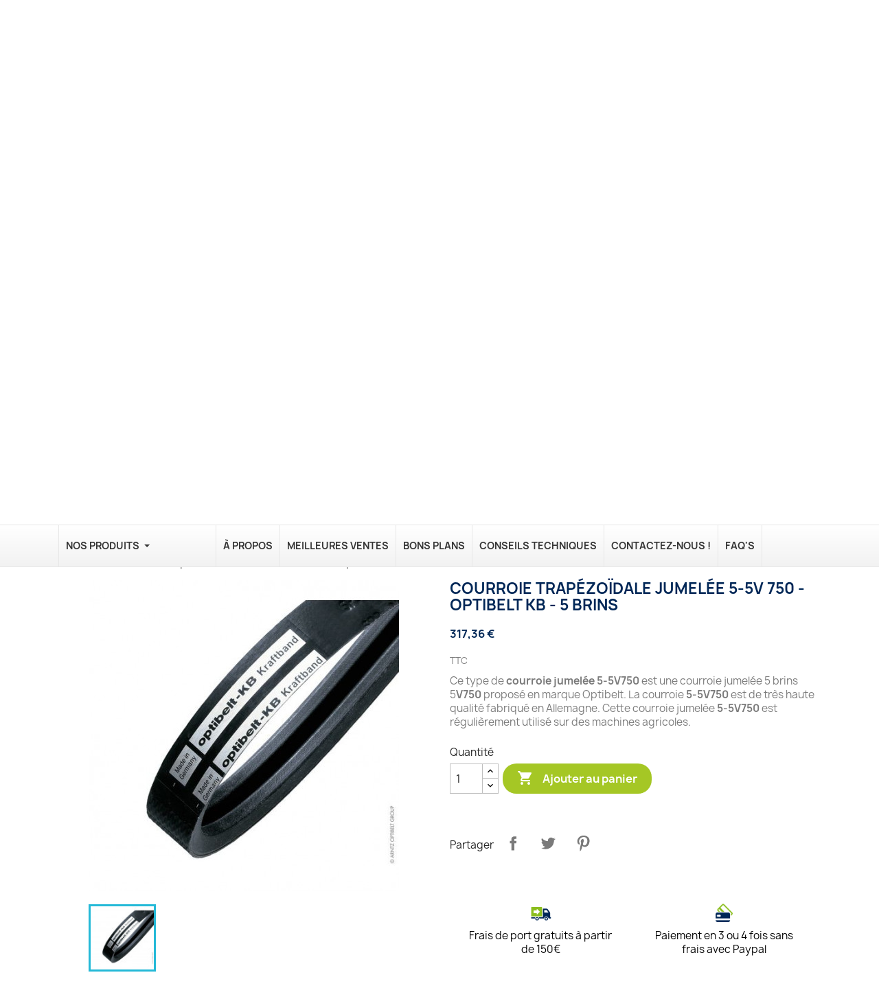

--- FILE ---
content_type: text/html; charset=utf-8
request_url: https://sdn-distrib.com/accueil/courroie-trapezoidale-jumelee-5-5v-750-optibelt-kb-5-brins.html
body_size: 26692
content:
<!doctype html>
<html lang="fr-FR">

  <head>
    
      
  <meta charset="utf-8">


  <meta http-equiv="x-ua-compatible" content="ie=edge">



  <title>Courroie Trapézoïdale Jumelée 5-5V 750 - Optibelt KB - 5 Brins</title>
  
    
  
  <meta name="description" content="Courroie Trapézoïdale Jumelée 5-5V 750 - Optibelt KB - 5 Brins">
  <meta name="keywords" content="">
        <link rel="canonical" href="https://sdn-distrib.com/accueil/courroie-trapezoidale-jumelee-5-5v-750-optibelt-kb-5-brins.html">
    
      
  
  
     

 


   
  
  
  
       

  
  
    
  

  
    <meta property="og:title" content="Courroie Trapézoïdale Jumelée 5-5V 750 - Optibelt KB - 5 Brins" />
    <meta property="og:description" content="Courroie Trapézoïdale Jumelée 5-5V 750 - Optibelt KB - 5 Brins" />
    <meta property="og:url" content="https://sdn-distrib.com/accueil/courroie-trapezoidale-jumelee-5-5v-750-optibelt-kb-5-brins.html" />
    <meta property="og:site_name" content="SDN" />
        



  <meta name="viewport" content="width=device-width, initial-scale=1">



  <link rel="icon" type="image/vnd.microsoft.icon" href="/img/favicon.ico?1690955759">
  <link rel="shortcut icon" type="image/x-icon" href="/img/favicon.ico?1690955759">



  

<script src="https://elfsightcdn.com/platform.js" async></script>

  	
  <script type="text/javascript" async>
        var ASSearchUrl = "https:\/\/sdn-distrib.com\/module\/pm_advancedsearch4\/advancedsearch4";
        var Chronopost = {"ajax_endpoint":"https:\/\/sdn-distrib.com\/module\/chronopost\/ajax?ajax=1"};
        var LS_Meta = {"v":"6.6.9"};
        var as4_orderBySalesAsc = "Meilleures ventes en dernier";
        var as4_orderBySalesDesc = "Meilleures ventes en premier";
        var lgcookieslaw_block = false;
        var lgcookieslaw_cookie_name = "__lglaw";
        var lgcookieslaw_position = "3";
        var lgcookieslaw_reload = false;
        var lgcookieslaw_session_time = "31536000";
        var prestashop = {"cart":{"products":[],"totals":{"total":{"type":"total","label":"Total","amount":0,"value":"0,00\u00a0\u20ac"},"total_including_tax":{"type":"total","label":"Total TTC","amount":0,"value":"0,00\u00a0\u20ac"},"total_excluding_tax":{"type":"total","label":"Total HT :","amount":0,"value":"0,00\u00a0\u20ac"}},"subtotals":{"products":{"type":"products","label":"Sous-total","amount":0,"value":"0,00\u00a0\u20ac"},"discounts":null,"shipping":{"type":"shipping","label":"Livraison","amount":0,"value":""},"tax":null},"products_count":0,"summary_string":"0 articles","vouchers":{"allowed":1,"added":[]},"discounts":[],"minimalPurchase":0,"minimalPurchaseRequired":""},"currency":{"id":1,"name":"Euro","iso_code":"EUR","iso_code_num":"978","sign":"\u20ac"},"customer":{"lastname":null,"firstname":null,"email":null,"birthday":null,"newsletter":null,"newsletter_date_add":null,"optin":null,"website":null,"company":null,"siret":null,"ape":null,"is_logged":false,"gender":{"type":null,"name":null},"addresses":[]},"language":{"name":"Fran\u00e7ais (French)","iso_code":"fr","locale":"fr-FR","language_code":"fr","is_rtl":"0","date_format_lite":"d\/m\/Y","date_format_full":"d\/m\/Y H:i:s","id":1},"page":{"title":"","canonical":"https:\/\/sdn-distrib.com\/accueil\/courroie-trapezoidale-jumelee-5-5v-750-optibelt-kb-5-brins.html","meta":{"title":"Courroie Trap\u00e9zo\u00efdale Jumel\u00e9e 5-5V 750 - Optibelt KB - 5 Brins","description":"Courroie Trap\u00e9zo\u00efdale Jumel\u00e9e 5-5V 750 - Optibelt KB - 5 Brins","keywords":"","robots":"index"},"page_name":"product","body_classes":{"lang-fr":true,"lang-rtl":false,"country-FR":true,"currency-EUR":true,"layout-full-width":true,"page-product":true,"tax-display-enabled":true,"product-id-6386":true,"product-Courroie Trap\u00e9zo\u00efdale Jumel\u00e9e 5-5V 750 - Optibelt KB - 5 Brins":true,"product-id-category-2":true,"product-id-manufacturer-7":true,"product-id-supplier-0":true,"product-available-for-order":true},"admin_notifications":[]},"shop":{"name":"SDN","logo":"https:\/\/sdn-distrib.com\/img\/logo-1690955623.jpg","stores_icon":"https:\/\/sdn-distrib.com\/img\/logo_stores.png","favicon":"\/img\/favicon.ico"},"urls":{"base_url":"https:\/\/sdn-distrib.com\/","current_url":"https:\/\/sdn-distrib.com\/accueil\/courroie-trapezoidale-jumelee-5-5v-750-optibelt-kb-5-brins.html","shop_domain_url":"https:\/\/sdn-distrib.com","img_ps_url":"https:\/\/sdn-distrib.com\/img\/","img_cat_url":"https:\/\/sdn-distrib.com\/img\/c\/","img_lang_url":"https:\/\/sdn-distrib.com\/img\/l\/","img_prod_url":"https:\/\/sdn-distrib.com\/img\/p\/","img_manu_url":"https:\/\/sdn-distrib.com\/img\/m\/","img_sup_url":"https:\/\/sdn-distrib.com\/img\/su\/","img_ship_url":"https:\/\/sdn-distrib.com\/img\/s\/","img_store_url":"https:\/\/sdn-distrib.com\/img\/st\/","img_col_url":"https:\/\/sdn-distrib.com\/img\/co\/","img_url":"https:\/\/sdn-distrib.com\/themes\/cristalid-child\/assets\/img\/","css_url":"https:\/\/sdn-distrib.com\/themes\/cristalid-child\/assets\/css\/","js_url":"https:\/\/sdn-distrib.com\/themes\/cristalid-child\/assets\/js\/","pic_url":"https:\/\/sdn-distrib.com\/upload\/","pages":{"address":"https:\/\/sdn-distrib.com\/adresse","addresses":"https:\/\/sdn-distrib.com\/adresses","authentication":"https:\/\/sdn-distrib.com\/connexion","cart":"https:\/\/sdn-distrib.com\/panier","category":"https:\/\/sdn-distrib.com\/index.php?controller=category","cms":"https:\/\/sdn-distrib.com\/index.php?controller=cms","contact":"https:\/\/sdn-distrib.com\/nous-contacter","discount":"https:\/\/sdn-distrib.com\/reduction","guest_tracking":"https:\/\/sdn-distrib.com\/suivi-commande-invite","history":"https:\/\/sdn-distrib.com\/historique-commandes","identity":"https:\/\/sdn-distrib.com\/identite","index":"https:\/\/sdn-distrib.com\/","my_account":"https:\/\/sdn-distrib.com\/mon-compte","order_confirmation":"https:\/\/sdn-distrib.com\/confirmation-commande","order_detail":"https:\/\/sdn-distrib.com\/index.php?controller=order-detail","order_follow":"https:\/\/sdn-distrib.com\/suivi-commande","order":"https:\/\/sdn-distrib.com\/commande","order_return":"https:\/\/sdn-distrib.com\/index.php?controller=order-return","order_slip":"https:\/\/sdn-distrib.com\/avoirs","pagenotfound":"https:\/\/sdn-distrib.com\/page-introuvable","password":"https:\/\/sdn-distrib.com\/recuperation-mot-de-passe","pdf_invoice":"https:\/\/sdn-distrib.com\/index.php?controller=pdf-invoice","pdf_order_return":"https:\/\/sdn-distrib.com\/index.php?controller=pdf-order-return","pdf_order_slip":"https:\/\/sdn-distrib.com\/index.php?controller=pdf-order-slip","prices_drop":"https:\/\/sdn-distrib.com\/promotions","product":"https:\/\/sdn-distrib.com\/index.php?controller=product","search":"https:\/\/sdn-distrib.com\/recherche","sitemap":"https:\/\/sdn-distrib.com\/sitemap","stores":"https:\/\/sdn-distrib.com\/magasins","supplier":"https:\/\/sdn-distrib.com\/fournisseur","register":"https:\/\/sdn-distrib.com\/connexion?create_account=1","order_login":"https:\/\/sdn-distrib.com\/commande?login=1"},"alternative_langs":[],"theme_assets":"\/themes\/cristalid-child\/assets\/","actions":{"logout":"https:\/\/sdn-distrib.com\/?mylogout="},"no_picture_image":{"bySize":{"small_default":{"url":"https:\/\/sdn-distrib.com\/img\/p\/fr-default-small_default.jpg","width":98,"height":98},"cart_default":{"url":"https:\/\/sdn-distrib.com\/img\/p\/fr-default-cart_default.jpg","width":125,"height":125},"home_default":{"url":"https:\/\/sdn-distrib.com\/img\/p\/fr-default-home_default.jpg","width":250,"height":250},"medium_default":{"url":"https:\/\/sdn-distrib.com\/img\/p\/fr-default-medium_default.jpg","width":452,"height":452},"large_default":{"url":"https:\/\/sdn-distrib.com\/img\/p\/fr-default-large_default.jpg","width":800,"height":800}},"small":{"url":"https:\/\/sdn-distrib.com\/img\/p\/fr-default-small_default.jpg","width":98,"height":98},"medium":{"url":"https:\/\/sdn-distrib.com\/img\/p\/fr-default-home_default.jpg","width":250,"height":250},"large":{"url":"https:\/\/sdn-distrib.com\/img\/p\/fr-default-large_default.jpg","width":800,"height":800},"legend":""}},"configuration":{"display_taxes_label":true,"display_prices_tax_incl":true,"is_catalog":false,"show_prices":true,"opt_in":{"partner":true},"quantity_discount":{"type":"discount","label":"Remise sur prix unitaire"},"voucher_enabled":1,"return_enabled":1},"field_required":[],"breadcrumb":{"links":[{"title":"Accueil","url":"https:\/\/sdn-distrib.com\/"},{"title":"Courroie Trap\u00e9zo\u00efdale Jumel\u00e9e 5-5V 750 - Optibelt KB - 5 Brins","url":"https:\/\/sdn-distrib.com\/accueil\/courroie-trapezoidale-jumelee-5-5v-750-optibelt-kb-5-brins.html"}],"count":2},"link":{"protocol_link":"https:\/\/","protocol_content":"https:\/\/"},"time":1769659187,"static_token":"6b12373544a242177c6b3d36313bd18c","token":"50909e06cb304b6c825bfb6cb3eb3a2d","debug":false};
        var psemailsubscription_subscription = "https:\/\/sdn-distrib.com\/module\/ps_emailsubscription\/subscription";
        var psr_icon_color = "#F19D76";
      </script>
		<link rel="stylesheet" href="https://sdn-distrib.com/themes/cristalid-child/assets/cache/theme-dbc84c127.css" media="all">
	
	


	<script>
			var ceFrontendConfig = {"environmentMode":{"edit":false,"wpPreview":false},"is_rtl":false,"breakpoints":{"xs":0,"sm":480,"md":768,"lg":1025,"xl":1440,"xxl":1600},"version":"2.5.11","urls":{"assets":"\/modules\/creativeelements\/views\/"},"productQuickView":6,"settings":{"page":[],"general":{"elementor_global_image_lightbox":"1","elementor_enable_lightbox_in_editor":"yes","elementor_lightbox_enable_counter":"yes","elementor_lightbox_enable_zoom":"yes","elementor_lightbox_title_src":"title","elementor_lightbox_description_src":"caption"}},"post":{"id":"6386030101","title":"Courroie Trap\u00e9zo\u00efdale Jumel\u00e9e 5-5V 750 - Optibelt KB - 5 Brins","excerpt":""}};
		</script>
        <link rel="preload" href="/modules/creativeelements/views/lib/ceicons/fonts/ceicons.woff2?fj664s"
            as="font" type="font/woff2" crossorigin>
                <link rel="preload" href="/modules/creativeelements/views/lib/font-awesome/fonts/fontawesome-webfont.woff2?v=4.7.0"
            as="font" type="font/woff2" crossorigin>
        <!--CE-JS-->


  <meta name="generator" content="Powered by Creative Slider 6.6.9 - Multi-Purpose, Responsive, Parallax, Mobile-Friendly Slider Module for PrestaShop." />
<style>.ets_mm_megamenu .mm_menus_li .h4,
.ets_mm_megamenu .mm_menus_li .h5,
.ets_mm_megamenu .mm_menus_li .h6,
.ets_mm_megamenu .mm_menus_li .h1,
.ets_mm_megamenu .mm_menus_li .h2,
.ets_mm_megamenu .mm_menus_li .h3,
.ets_mm_megamenu .mm_menus_li .h4 *:not(i),
.ets_mm_megamenu .mm_menus_li .h5 *:not(i),
.ets_mm_megamenu .mm_menus_li .h6 *:not(i),
.ets_mm_megamenu .mm_menus_li .h1 *:not(i),
.ets_mm_megamenu .mm_menus_li .h2 *:not(i),
.ets_mm_megamenu .mm_menus_li .h3 *:not(i),
.ets_mm_megamenu .mm_menus_li > a{
    font-family: inherit;
}
.ets_mm_megamenu *:not(.fa):not(i){
    font-family: inherit;
}

.ets_mm_block *{
    font-size: 12px;
}    

@media (min-width: 768px){
/*layout 1*/
    .ets_mm_megamenu.layout_layout1{
        background: ;
    }
    .layout_layout1 .ets_mm_megamenu_content{
      background: linear-gradient(#FFFFFF, #F2F2F2) repeat scroll 0 0 rgba(0, 0, 0, 0);
      background: -webkit-linear-gradient(#FFFFFF, #F2F2F2) repeat scroll 0 0 rgba(0, 0, 0, 0);
      background: -o-linear-gradient(#FFFFFF, #F2F2F2) repeat scroll 0 0 rgba(0, 0, 0, 0);
    }
    .ets_mm_megamenu.layout_layout1:not(.ybc_vertical_menu) .mm_menus_ul{
         background: ;
    }

    #header .layout_layout1:not(.ybc_vertical_menu) .mm_menus_li > a,
    .layout_layout1 .ybc-menu-vertical-button,
    .layout_layout1 .mm_extra_item *{
        color: #343434
    }
    .layout_layout1 .ybc-menu-vertical-button .ybc-menu-button-toggle_icon_default .icon-bar{
        background-color: #343434
    }
    .layout_layout1:not(.click_open_submenu) .mm_menus_li:hover > a,
    .layout_layout1.click_open_submenu .mm_menus_li.open_li > a,
    .layout_layout1 .mm_menus_li.active > a,
    #header .layout_layout1:not(.click_open_submenu) .mm_menus_li:hover > a,
    #header .layout_layout1.click_open_submenu .mm_menus_li.open_li > a,
    #header .layout_layout1 .mm_menus_li.menu_hover > a,
    .layout_layout1:hover .ybc-menu-vertical-button,
    .layout_layout1 .mm_extra_item button[type="submit"]:hover i,
    #header .layout_layout1 .mm_menus_li.active > a{
        color: #002757;
    }
    
    .layout_layout1:not(.ybc_vertical_menu):not(.click_open_submenu) .mm_menus_li > a:before,
    .layout_layout1:not(.ybc_vertical_menu).click_open_submenu .mm_menus_li.open_li > a:before,
    .layout_layout1.ybc_vertical_menu:hover .ybc-menu-vertical-button:before,
    .layout_layout1:hover .ybc-menu-vertical-button .ybc-menu-button-toggle_icon_default .icon-bar,
    .ybc-menu-vertical-button.layout_layout1:hover{background-color: #002757;}
    
    .layout_layout1:not(.ybc_vertical_menu):not(.click_open_submenu) .mm_menus_li:hover > a,
    .layout_layout1:not(.ybc_vertical_menu).click_open_submenu .mm_menus_li.open_li > a,
    .layout_layout1:not(.ybc_vertical_menu) .mm_menus_li.menu_hover > a,
    .ets_mm_megamenu.layout_layout1.ybc_vertical_menu:hover,
    #header .layout_layout1:not(.ybc_vertical_menu):not(.click_open_submenu) .mm_menus_li:hover > a,
    #header .layout_layout1:not(.ybc_vertical_menu).click_open_submenu .mm_menus_li.open_li > a,
    #header .layout_layout1:not(.ybc_vertical_menu) .mm_menus_li.menu_hover > a,
    .ets_mm_megamenu.layout_layout1.ybc_vertical_menu:hover{
        background: ;
    }
    
    .layout_layout1.ets_mm_megamenu .mm_columns_ul,
    .layout_layout1.ybc_vertical_menu .mm_menus_ul{
        background-color: #f6f6f6;
    }
    #header .layout_layout1 .ets_mm_block_content a,
    #header .layout_layout1 .ets_mm_block_content p,
    .layout_layout1.ybc_vertical_menu .mm_menus_li > a,
    #header .layout_layout1.ybc_vertical_menu .mm_menus_li > a{
        color: #343434;
    }
    
    .layout_layout1 .mm_columns_ul .h1,
    .layout_layout1 .mm_columns_ul .h2,
    .layout_layout1 .mm_columns_ul .h3,
    .layout_layout1 .mm_columns_ul .h4,
    .layout_layout1 .mm_columns_ul .h5,
    .layout_layout1 .mm_columns_ul .h6,
    .layout_layout1 .mm_columns_ul .ets_mm_block > .h1 a,
    .layout_layout1 .mm_columns_ul .ets_mm_block > .h2 a,
    .layout_layout1 .mm_columns_ul .ets_mm_block > .h3 a,
    .layout_layout1 .mm_columns_ul .ets_mm_block > .h4 a,
    .layout_layout1 .mm_columns_ul .ets_mm_block > .h5 a,
    .layout_layout1 .mm_columns_ul .ets_mm_block > .h6 a,
    #header .layout_layout1 .mm_columns_ul .ets_mm_block > .h1 a,
    #header .layout_layout1 .mm_columns_ul .ets_mm_block > .h2 a,
    #header .layout_layout1 .mm_columns_ul .ets_mm_block > .h3 a,
    #header .layout_layout1 .mm_columns_ul .ets_mm_block > .h4 a,
    #header .layout_layout1 .mm_columns_ul .ets_mm_block > .h5 a,
    #header .layout_layout1 .mm_columns_ul .ets_mm_block > .h6 a,
    .layout_layout1 .mm_columns_ul .h1,
    .layout_layout1 .mm_columns_ul .h2,
    .layout_layout1 .mm_columns_ul .h3,
    .layout_layout1 .mm_columns_ul .h4,
    .layout_layout1 .mm_columns_ul .h5,
    .layout_layout1 .mm_columns_ul .h6{
        color: #343434;
    }
    
    
    .layout_layout1 li:hover > a,
    .layout_layout1 li > a:hover,
    .layout_layout1 .mm_tabs_li.open .mm_tab_toggle_title,
    .layout_layout1 .mm_tabs_li.open .mm_tab_toggle_title a,
    .layout_layout1 .mm_tabs_li:hover .mm_tab_toggle_title,
    .layout_layout1 .mm_tabs_li:hover .mm_tab_toggle_title a,
    #header .layout_layout1 .mm_tabs_li.open .mm_tab_toggle_title,
    #header .layout_layout1 .mm_tabs_li.open .mm_tab_toggle_title a,
    #header .layout_layout1 .mm_tabs_li:hover .mm_tab_toggle_title,
    #header .layout_layout1 .mm_tabs_li:hover .mm_tab_toggle_title a,
    .layout_layout1.ybc_vertical_menu .mm_menus_li > a,
    #header .layout_layout1 li:hover > a,
    .layout_layout1.ybc_vertical_menu:not(.click_open_submenu) .mm_menus_li:hover > a,
    .layout_layout1.ybc_vertical_menu.click_open_submenu .mm_menus_li.open_li > a,
    #header .layout_layout1.ybc_vertical_menu:not(.click_open_submenu) .mm_menus_li:hover > a,
    #header .layout_layout1.ybc_vertical_menu.click_open_submenu .mm_menus_li.open_li > a,
    #header .layout_layout1 .mm_columns_ul .mm_block_type_product .product-title > a:hover,
    #header .layout_layout1 li > a:hover{color: #002757;}
    
    
/*end layout 1*/
    
    
    /*layout 2*/
    .ets_mm_megamenu.layout_layout2{
        background-color: #3cabdb;
    }
    
    #header .layout_layout2:not(.ybc_vertical_menu) .mm_menus_li > a,
    .layout_layout2 .ybc-menu-vertical-button,
    .layout_layout2 .mm_extra_item *{
        color: #ffffff
    }
    .layout_layout2 .ybc-menu-vertical-button .ybc-menu-button-toggle_icon_default .icon-bar{
        background-color: #ffffff
    }
    .layout_layout2:not(.ybc_vertical_menu):not(.click_open_submenu) .mm_menus_li:hover > a,
    .layout_layout2:not(.ybc_vertical_menu).click_open_submenu .mm_menus_li.open_li > a,
    .layout_layout2:not(.ybc_vertical_menu) .mm_menus_li.active > a,
    #header .layout_layout2:not(.ybc_vertical_menu):not(.click_open_submenu) .mm_menus_li:hover > a,
    #header .layout_layout2:not(.ybc_vertical_menu).click_open_submenu .mm_menus_li.open_li > a,
    .layout_layout2:hover .ybc-menu-vertical-button,
    .layout_layout2 .mm_extra_item button[type="submit"]:hover i,
    #header .layout_layout2:not(.ybc_vertical_menu) .mm_menus_li.active > a{color: #ffffff;}
    
    .layout_layout2:hover .ybc-menu-vertical-button .ybc-menu-button-toggle_icon_default .icon-bar{
        background-color: #ffffff;
    }
    .layout_layout2:not(.ybc_vertical_menu):not(.click_open_submenu) .mm_menus_li:hover > a,
    .layout_layout2:not(.ybc_vertical_menu).click_open_submenu .mm_menus_li.open_li > a,
    #header .layout_layout2:not(.ybc_vertical_menu):not(.click_open_submenu) .mm_menus_li:hover > a,
    #header .layout_layout2:not(.ybc_vertical_menu).click_open_submenu .mm_menus_li.open_li > a,
    .ets_mm_megamenu.layout_layout2.ybc_vertical_menu:hover{
        background-color: #50b4df;
    }
    
    .layout_layout2.ets_mm_megamenu .mm_columns_ul,
    .layout_layout2.ybc_vertical_menu .mm_menus_ul{
        background-color: #ffffff;
    }
    #header .layout_layout2 .ets_mm_block_content a,
    .layout_layout2.ybc_vertical_menu .mm_menus_li > a,
    #header .layout_layout2.ybc_vertical_menu .mm_menus_li > a,
    #header .layout_layout2 .ets_mm_block_content p{
        color: #666666;
    }
    
    .layout_layout2 .mm_columns_ul .h1,
    .layout_layout2 .mm_columns_ul .h2,
    .layout_layout2 .mm_columns_ul .h3,
    .layout_layout2 .mm_columns_ul .h4,
    .layout_layout2 .mm_columns_ul .h5,
    .layout_layout2 .mm_columns_ul .h6,
    .layout_layout2 .mm_columns_ul .ets_mm_block > .h1 a,
    .layout_layout2 .mm_columns_ul .ets_mm_block > .h2 a,
    .layout_layout2 .mm_columns_ul .ets_mm_block > .h3 a,
    .layout_layout2 .mm_columns_ul .ets_mm_block > .h4 a,
    .layout_layout2 .mm_columns_ul .ets_mm_block > .h5 a,
    .layout_layout2 .mm_columns_ul .ets_mm_block > .h6 a,
    #header .layout_layout2 .mm_columns_ul .ets_mm_block > .h1 a,
    #header .layout_layout2 .mm_columns_ul .ets_mm_block > .h2 a,
    #header .layout_layout2 .mm_columns_ul .ets_mm_block > .h3 a,
    #header .layout_layout2 .mm_columns_ul .ets_mm_block > .h4 a,
    #header .layout_layout2 .mm_columns_ul .ets_mm_block > .h5 a,
    #header .layout_layout2 .mm_columns_ul .ets_mm_block > .h6 a,
    .layout_layout2 .mm_columns_ul .h1,
    .layout_layout2 .mm_columns_ul .h2,
    .layout_layout2 .mm_columns_ul .h3,
    .layout_layout2 .mm_columns_ul .h4,
    .layout_layout2 .mm_columns_ul .h5,
    .layout_layout2 .mm_columns_ul .h6{
        color: #414141;
    }
    
    
    .layout_layout2 li:hover > a,
    .layout_layout2 li > a:hover,
    .layout_layout2 .mm_tabs_li.open .mm_tab_toggle_title,
    .layout_layout2 .mm_tabs_li.open .mm_tab_toggle_title a,
    .layout_layout2 .mm_tabs_li:hover .mm_tab_toggle_title,
    .layout_layout2 .mm_tabs_li:hover .mm_tab_toggle_title a,
    #header .layout_layout2 .mm_tabs_li.open .mm_tab_toggle_title,
    #header .layout_layout2 .mm_tabs_li.open .mm_tab_toggle_title a,
    #header .layout_layout2 .mm_tabs_li:hover .mm_tab_toggle_title,
    #header .layout_layout2 .mm_tabs_li:hover .mm_tab_toggle_title a,
    #header .layout_layout2 li:hover > a,
    .layout_layout2.ybc_vertical_menu .mm_menus_li > a,
    .layout_layout2.ybc_vertical_menu:not(.click_open_submenu) .mm_menus_li:hover > a,
    .layout_layout2.ybc_vertical_menu.click_open_submenu .mm_menus_li.open_li > a,
    #header .layout_layout2.ybc_vertical_menu:not(.click_open_submenu) .mm_menus_li:hover > a,
    #header .layout_layout2.ybc_vertical_menu.click_open_submenu.open_li .mm_menus_li > a,
    #header .layout_layout2 .mm_columns_ul .mm_block_type_product .product-title > a:hover,
    #header .layout_layout2 li > a:hover{color: #fc4444;}
    
    
    
    /*layout 3*/
    .ets_mm_megamenu.layout_layout3,
    .layout_layout3 .mm_tab_li_content{
        background-color: #333333;
        
    }
    #header .layout_layout3:not(.ybc_vertical_menu) .mm_menus_li > a,
    .layout_layout3 .ybc-menu-vertical-button,
    .layout_layout3 .mm_extra_item *{
        color: #ffffff
    }
    .layout_layout3 .ybc-menu-vertical-button .ybc-menu-button-toggle_icon_default .icon-bar{
        background-color: #ffffff
    }
    .layout_layout3:not(.click_open_submenu) .mm_menus_li:hover > a,
    .layout_layout3.click_open_submenu .mm_menus_li.open_li > a,
    .layout_layout3 .mm_menus_li.active > a,
    .layout_layout3 .mm_extra_item button[type="submit"]:hover i,
    #header .layout_layout3:not(.click_open_submenu) .mm_menus_li:hover > a,
    #header .layout_layout3.click_open_submenu .mm_menus_li.open_li > a,
    #header .layout_layout3 .mm_menus_li.active > a,
    .layout_layout3:hover .ybc-menu-vertical-button,
    .layout_layout3:hover .ybc-menu-vertical-button .ybc-menu-button-toggle_icon_default .icon-bar{
        color: #ffffff;
    }
    
    .layout_layout3:not(.ybc_vertical_menu):not(.click_open_submenu) .mm_menus_li:hover > a,
    .layout_layout3:not(.ybc_vertical_menu).click_open_submenu .mm_menus_li.open_li > a,
    #header .layout_layout3:not(.ybc_vertical_menu):not(.click_open_submenu) .mm_menus_li:hover > a,
    #header .layout_layout3:not(.ybc_vertical_menu).click_open_submenu .mm_menus_li.open_li > a,
    .ets_mm_megamenu.layout_layout3.ybc_vertical_menu:hover,
    .layout_layout3 .mm_tabs_li.open .mm_columns_contents_ul,
    .layout_layout3 .mm_tabs_li.open .mm_tab_li_content {
        background-color: #000000;
    }
    .layout_layout3 .mm_tabs_li.open.mm_tabs_has_content .mm_tab_li_content .mm_tab_name::before{
        border-right-color: #000000;
    }
    .layout_layout3.ets_mm_megamenu .mm_columns_ul,
    .ybc_vertical_menu.layout_layout3 .mm_menus_ul.ets_mn_submenu_full_height .mm_menus_li:hover a::before,
    .layout_layout3.ybc_vertical_menu .mm_menus_ul{
        background-color: #000000;
        border-color: #000000;
    }
    #header .layout_layout3 .ets_mm_block_content a,
    #header .layout_layout3 .ets_mm_block_content p,
    .layout_layout3.ybc_vertical_menu .mm_menus_li > a,
    #header .layout_layout3.ybc_vertical_menu .mm_menus_li > a{
        color: #dcdcdc;
    }
    
    .layout_layout3 .mm_columns_ul .h1,
    .layout_layout3 .mm_columns_ul .h2,
    .layout_layout3 .mm_columns_ul .h3,
    .layout_layout3 .mm_columns_ul .h4,
    .layout_layout3 .mm_columns_ul .h5,
    .layout_layout3 .mm_columns_ul .h6,
    .layout_layout3 .mm_columns_ul .ets_mm_block > .h1 a,
    .layout_layout3 .mm_columns_ul .ets_mm_block > .h2 a,
    .layout_layout3 .mm_columns_ul .ets_mm_block > .h3 a,
    .layout_layout3 .mm_columns_ul .ets_mm_block > .h4 a,
    .layout_layout3 .mm_columns_ul .ets_mm_block > .h5 a,
    .layout_layout3 .mm_columns_ul .ets_mm_block > .h6 a,
    #header .layout_layout3 .mm_columns_ul .ets_mm_block > .h1 a,
    #header .layout_layout3 .mm_columns_ul .ets_mm_block > .h2 a,
    #header .layout_layout3 .mm_columns_ul .ets_mm_block > .h3 a,
    #header .layout_layout3 .mm_columns_ul .ets_mm_block > .h4 a,
    #header .layout_layout3 .mm_columns_ul .ets_mm_block > .h5 a,
    #header .layout_layout3 .mm_columns_ul .ets_mm_block > .h6 a,
    .layout_layout3 .mm_columns_ul .h1,
    .layout_layout3 .mm_columns_ul .h2,
    .layout_layout3 .mm_columns_ul .h3,
    .layout_layout3.ybc_vertical_menu:not(.click_open_submenu) .mm_menus_li:hover > a,
    .layout_layout3.ybc_vertical_menu.click_open_submenu .mm_menus_li.open_li > a,
    #header .layout_layout3.ybc_vertical_menu:not(.click_open_submenu) .mm_menus_li:hover > a,
    #header .layout_layout3.ybc_vertical_menu.click_open_submenu .mm_menus_li.open_li > a,
    .layout_layout3 .mm_columns_ul .h4,
    .layout_layout3 .mm_columns_ul .h5,
    .layout_layout3 .mm_columns_ul .h6{
        color: #ec4249;
    }
    
    
    .layout_layout3 li:hover > a,
    .layout_layout3 li > a:hover,
    .layout_layout3 .mm_tabs_li.open .mm_tab_toggle_title,
    .layout_layout3 .mm_tabs_li.open .mm_tab_toggle_title a,
    .layout_layout3 .mm_tabs_li:hover .mm_tab_toggle_title,
    .layout_layout3 .mm_tabs_li:hover .mm_tab_toggle_title a,
    #header .layout_layout3 .mm_tabs_li.open .mm_tab_toggle_title,
    #header .layout_layout3 .mm_tabs_li.open .mm_tab_toggle_title a,
    #header .layout_layout3 .mm_tabs_li:hover .mm_tab_toggle_title,
    #header .layout_layout3 .mm_tabs_li:hover .mm_tab_toggle_title a,
    #header .layout_layout3 li:hover > a,
    #header .layout_layout3 .mm_columns_ul .mm_block_type_product .product-title > a:hover,
    #header .layout_layout3 li > a:hover,
    .layout_layout3.ybc_vertical_menu .mm_menus_li > a,
    .layout_layout3 .has-sub .ets_mm_categories li > a:hover,
    #header .layout_layout3 .has-sub .ets_mm_categories li > a:hover{color: #fc4444;}
    
    
    /*layout 4*/
    
    .ets_mm_megamenu.layout_layout4{
        background-color: #ffffff;
    }
    .ets_mm_megamenu.layout_layout4:not(.ybc_vertical_menu) .mm_menus_ul{
         background: #ffffff;
    }

    #header .layout_layout4:not(.ybc_vertical_menu) .mm_menus_li > a,
    .layout_layout4 .ybc-menu-vertical-button,
    .layout_layout4 .mm_extra_item *{
        color: #333333
    }
    .layout_layout4 .ybc-menu-vertical-button .ybc-menu-button-toggle_icon_default .icon-bar{
        background-color: #333333
    }
    
    .layout_layout4:not(.click_open_submenu) .mm_menus_li:hover > a,
    .layout_layout4.click_open_submenu .mm_menus_li.open_li > a,
    .layout_layout4 .mm_menus_li.active > a,
    #header .layout_layout4:not(.click_open_submenu) .mm_menus_li:hover > a,
    #header .layout_layout4.click_open_submenu .mm_menus_li.open_li > a,
    .layout_layout4:hover .ybc-menu-vertical-button,
    #header .layout_layout4 .mm_menus_li.active > a{color: #ffffff;}
    
    .layout_layout4:hover .ybc-menu-vertical-button .ybc-menu-button-toggle_icon_default .icon-bar{
        background-color: #ffffff;
    }
    
    .layout_layout4:not(.ybc_vertical_menu):not(.click_open_submenu) .mm_menus_li:hover > a,
    .layout_layout4:not(.ybc_vertical_menu).click_open_submenu .mm_menus_li.open_li > a,
    .layout_layout4:not(.ybc_vertical_menu) .mm_menus_li.active > a,
    .layout_layout4:not(.ybc_vertical_menu) .mm_menus_li:hover > span, 
    .layout_layout4:not(.ybc_vertical_menu) .mm_menus_li.active > span,
    #header .layout_layout4:not(.ybc_vertical_menu):not(.click_open_submenu) .mm_menus_li:hover > a,
    #header .layout_layout4:not(.ybc_vertical_menu).click_open_submenu .mm_menus_li.open_li > a,
    #header .layout_layout4:not(.ybc_vertical_menu) .mm_menus_li.active > a,
    .layout_layout4:not(.ybc_vertical_menu):not(.click_open_submenu) .mm_menus_li:hover > a,
    .layout_layout4:not(.ybc_vertical_menu).click_open_submenu .mm_menus_li.open_li > a,
    #header .layout_layout4:not(.ybc_vertical_menu):not(.click_open_submenu) .mm_menus_li:hover > a,
    #header .layout_layout4:not(.ybc_vertical_menu).click_open_submenu .mm_menus_li.open_li > a,
    .ets_mm_megamenu.layout_layout4.ybc_vertical_menu:hover,
    #header .layout_layout4 .mm_menus_li:hover > span, 
    #header .layout_layout4 .mm_menus_li.active > span{
        background-color: #ec4249;
    }
    .layout_layout4 .ets_mm_megamenu_content {
      border-bottom-color: #ec4249;
    }
    
    .layout_layout4.ets_mm_megamenu .mm_columns_ul,
    .ybc_vertical_menu.layout_layout4 .mm_menus_ul .mm_menus_li:hover a::before,
    .layout_layout4.ybc_vertical_menu .mm_menus_ul{
        background-color: #ffffff;
    }
    #header .layout_layout4 .ets_mm_block_content a,
    .layout_layout4.ybc_vertical_menu .mm_menus_li > a,
    #header .layout_layout4.ybc_vertical_menu .mm_menus_li > a,
    #header .layout_layout4 .ets_mm_block_content p{
        color: #666666;
    }
    
    .layout_layout4 .mm_columns_ul .h1,
    .layout_layout4 .mm_columns_ul .h2,
    .layout_layout4 .mm_columns_ul .h3,
    .layout_layout4 .mm_columns_ul .h4,
    .layout_layout4 .mm_columns_ul .h5,
    .layout_layout4 .mm_columns_ul .h6,
    .layout_layout4 .mm_columns_ul .ets_mm_block > .h1 a,
    .layout_layout4 .mm_columns_ul .ets_mm_block > .h2 a,
    .layout_layout4 .mm_columns_ul .ets_mm_block > .h3 a,
    .layout_layout4 .mm_columns_ul .ets_mm_block > .h4 a,
    .layout_layout4 .mm_columns_ul .ets_mm_block > .h5 a,
    .layout_layout4 .mm_columns_ul .ets_mm_block > .h6 a,
    #header .layout_layout4 .mm_columns_ul .ets_mm_block > .h1 a,
    #header .layout_layout4 .mm_columns_ul .ets_mm_block > .h2 a,
    #header .layout_layout4 .mm_columns_ul .ets_mm_block > .h3 a,
    #header .layout_layout4 .mm_columns_ul .ets_mm_block > .h4 a,
    #header .layout_layout4 .mm_columns_ul .ets_mm_block > .h5 a,
    #header .layout_layout4 .mm_columns_ul .ets_mm_block > .h6 a,
    .layout_layout4 .mm_columns_ul .h1,
    .layout_layout4 .mm_columns_ul .h2,
    .layout_layout4 .mm_columns_ul .h3,
    .layout_layout4 .mm_columns_ul .h4,
    .layout_layout4 .mm_columns_ul .h5,
    .layout_layout4 .mm_columns_ul .h6{
        color: #414141;
    }
    
    .layout_layout4 li:hover > a,
    .layout_layout4 li > a:hover,
    .layout_layout4 .mm_tabs_li.open .mm_tab_toggle_title,
    .layout_layout4 .mm_tabs_li.open .mm_tab_toggle_title a,
    .layout_layout4 .mm_tabs_li:hover .mm_tab_toggle_title,
    .layout_layout4 .mm_tabs_li:hover .mm_tab_toggle_title a,
    #header .layout_layout4 .mm_tabs_li.open .mm_tab_toggle_title,
    #header .layout_layout4 .mm_tabs_li.open .mm_tab_toggle_title a,
    #header .layout_layout4 .mm_tabs_li:hover .mm_tab_toggle_title,
    #header .layout_layout4 .mm_tabs_li:hover .mm_tab_toggle_title a,
    #header .layout_layout4 li:hover > a,
    .layout_layout4.ybc_vertical_menu .mm_menus_li > a,
    .layout_layout4.ybc_vertical_menu:not(.click_open_submenu) .mm_menus_li:hover > a,
    .layout_layout4.ybc_vertical_menu.click_open_submenu .mm_menus_li.open_li > a,
    #header .layout_layout4.ybc_vertical_menu:not(.click_open_submenu) .mm_menus_li:hover > a,
    #header .layout_layout4.ybc_vertical_menu.click_open_submenu .mm_menus_li.open_li > a,
    #header .layout_layout4 .mm_columns_ul .mm_block_type_product .product-title > a:hover,
    #header .layout_layout4 li > a:hover{color: #ec4249;}
    
    /* end layout 4*/
    
    
    
    
    /* Layout 5*/
    .ets_mm_megamenu.layout_layout5{
        background-color: #f6f6f6;
    }
    .ets_mm_megamenu.layout_layout5:not(.ybc_vertical_menu) .mm_menus_ul{
         background: #f6f6f6;
    }
    
    #header .layout_layout5:not(.ybc_vertical_menu) .mm_menus_li > a,
    .layout_layout5 .ybc-menu-vertical-button,
    .layout_layout5 .mm_extra_item *{
        color: #333333
    }
    .layout_layout5 .ybc-menu-vertical-button .ybc-menu-button-toggle_icon_default .icon-bar{
        background-color: #333333
    }
    .layout_layout5:not(.click_open_submenu) .mm_menus_li:hover > a,
    .layout_layout5.click_open_submenu .mm_menus_li.open_li > a,
    .layout_layout5 .mm_menus_li.active > a,
    .layout_layout5 .mm_extra_item button[type="submit"]:hover i,
    #header .layout_layout5:not(.click_open_submenu) .mm_menus_li:hover > a,
    #header .layout_layout5.click_open_submenu .mm_menus_li.open_li > a,
    #header .layout_layout5 .mm_menus_li.active > a,
    .layout_layout5:hover .ybc-menu-vertical-button{
        color: #ec4249;
    }
    .layout_layout5:hover .ybc-menu-vertical-button .ybc-menu-button-toggle_icon_default .icon-bar{
        background-color: #ec4249;
    }
    
    .layout_layout5 .mm_menus_li > a:before{background-color: #ec4249;}
    

    .layout_layout5:not(.ybc_vertical_menu):not(.click_open_submenu) .mm_menus_li:hover > a,
    .layout_layout5:not(.ybc_vertical_menu).click_open_submenu .mm_menus_li.open_li > a,
    #header .layout_layout5:not(.ybc_vertical_menu):not(.click_open_submenu) .mm_menus_li:hover > a,
    #header .layout_layout5:not(.ybc_vertical_menu).click_open_submenu .mm_menus_li.open_li > a,
    .ets_mm_megamenu.layout_layout5.ybc_vertical_menu:hover,
    #header .layout_layout5:not(.click_open_submenu) .mm_menus_li:hover > a,
    #header .layout_layout5.click_open_submenu .mm_menus_li.open_li > a{
        background-color: ;
    }
    
    .layout_layout5.ets_mm_megamenu .mm_columns_ul,
    .ybc_vertical_menu.layout_layout5 .mm_menus_ul .mm_menus_li:hover a::before,
    .layout_layout5.ybc_vertical_menu .mm_menus_ul{
        background-color: #ffffff;
    }
    #header .layout_layout5 .ets_mm_block_content a,
    .layout_layout5.ybc_vertical_menu .mm_menus_li > a,
    #header .layout_layout5.ybc_vertical_menu .mm_menus_li > a,
    #header .layout_layout5 .ets_mm_block_content p{
        color: #333333;
    }
    
    .layout_layout5 .mm_columns_ul .h1,
    .layout_layout5 .mm_columns_ul .h2,
    .layout_layout5 .mm_columns_ul .h3,
    .layout_layout5 .mm_columns_ul .h4,
    .layout_layout5 .mm_columns_ul .h5,
    .layout_layout5 .mm_columns_ul .h6,
    .layout_layout5 .mm_columns_ul .ets_mm_block > .h1 a,
    .layout_layout5 .mm_columns_ul .ets_mm_block > .h2 a,
    .layout_layout5 .mm_columns_ul .ets_mm_block > .h3 a,
    .layout_layout5 .mm_columns_ul .ets_mm_block > .h4 a,
    .layout_layout5 .mm_columns_ul .ets_mm_block > .h5 a,
    .layout_layout5 .mm_columns_ul .ets_mm_block > .h6 a,
    #header .layout_layout5 .mm_columns_ul .ets_mm_block > .h1 a,
    #header .layout_layout5 .mm_columns_ul .ets_mm_block > .h2 a,
    #header .layout_layout5 .mm_columns_ul .ets_mm_block > .h3 a,
    #header .layout_layout5 .mm_columns_ul .ets_mm_block > .h4 a,
    #header .layout_layout5 .mm_columns_ul .ets_mm_block > .h5 a,
    #header .layout_layout5 .mm_columns_ul .ets_mm_block > .h6 a,
    .layout_layout5 .mm_columns_ul .h1,
    .layout_layout5 .mm_columns_ul .h2,
    .layout_layout5 .mm_columns_ul .h3,
    .layout_layout5 .mm_columns_ul .h4,
    .layout_layout5 .mm_columns_ul .h5,
    .layout_layout5 .mm_columns_ul .h6{
        color: #414141;
    }
    
    .layout_layout5 li:hover > a,
    .layout_layout5 li > a:hover,
    .layout_layout5 .mm_tabs_li.open .mm_tab_toggle_title,
    .layout_layout5 .mm_tabs_li.open .mm_tab_toggle_title a,
    .layout_layout5 .mm_tabs_li:hover .mm_tab_toggle_title,
    .layout_layout5 .mm_tabs_li:hover .mm_tab_toggle_title a,
    #header .layout_layout5 .mm_tabs_li.open .mm_tab_toggle_title,
    #header .layout_layout5 .mm_tabs_li.open .mm_tab_toggle_title a,
    #header .layout_layout5 .mm_tabs_li:hover .mm_tab_toggle_title,
    #header .layout_layout5 .mm_tabs_li:hover .mm_tab_toggle_title a,
    .layout_layout5.ybc_vertical_menu .mm_menus_li > a,
    #header .layout_layout5 li:hover > a,
    .layout_layout5.ybc_vertical_menu:not(.click_open_submenu) .mm_menus_li:hover > a,
    .layout_layout5.ybc_vertical_menu.click_open_submenu .mm_menus_li.open_li > a,
    #header .layout_layout5.ybc_vertical_menu:not(.click_open_submenu) .mm_menus_li:hover > a,
    #header .layout_layout5.ybc_vertical_menu.click_open_submenu .mm_menus_li.open_li > a,
    #header .layout_layout5 .mm_columns_ul .mm_block_type_product .product-title > a:hover,
    #header .layout_layout5 li > a:hover{color: #ec4249;}
    
    /*end layout 5*/
}


@media (max-width: 767px){
    .ybc-menu-vertical-button,
    .transition_floating .close_menu, 
    .transition_full .close_menu{
        background-color: #343434;
        color: #f6f6f6;
    }
    .transition_floating .close_menu *, 
    .transition_full .close_menu *,
    .ybc-menu-vertical-button .icon-bar{
        color: #f6f6f6;
    }

    .close_menu .icon-bar,
    .ybc-menu-vertical-button .icon-bar {
      background-color: #f6f6f6;
    }
    .mm_menus_back_icon{
        border-color: #f6f6f6;
    }
    
    .layout_layout1:not(.click_open_submenu) .mm_menus_li:hover > a,
    .layout_layout1.click_open_submenu .mm_menus_li.open_li > a,
    .layout_layout1 .mm_menus_li.menu_hover > a,
    #header .layout_layout1 .mm_menus_li.menu_hover > a,
    #header .layout_layout1:not(.click_open_submenu) .mm_menus_li:hover > a,
    #header .layout_layout1.click_open_submenu .mm_menus_li.open_li > a{
        color: #002757;
    }
    
    
    .layout_layout1:not(.click_open_submenu) .mm_menus_li:hover > a,
    .layout_layout1.click_open_submenu .mm_menus_li.open_li > a,
    .layout_layout1 .mm_menus_li.menu_hover > a,
    #header .layout_layout1 .mm_menus_li.menu_hover > a,
    #header .layout_layout1:not(.click_open_submenu) .mm_menus_li:hover > a,
    #header .layout_layout1.click_open_submenu .mm_menus_li.open_li > a{
        background-color: ;
    }
    .layout_layout1 li:hover > a,
    .layout_layout1 li > a:hover,
    #header .layout_layout1 li:hover > a,
    #header .layout_layout1 .mm_columns_ul .mm_block_type_product .product-title > a:hover,
    #header .layout_layout1 li > a:hover{
        color: #002757;
    }
    
    /*------------------------------------------------------*/
    
    
    .layout_layout2:not(.click_open_submenu) .mm_menus_li:hover > a,
    .layout_layout2.click_open_submenu .mm_menus_li.open_li > a,
    #header .layout_layout2:not(.click_open_submenu) .mm_menus_li:hover > a,
    #header .layout_layout2.click_open_submenu .mm_menus_li.open_li > a
    {color: #ffffff;}
    .layout_layout2 .mm_has_sub.mm_menus_li:hover .arrow::before{
        border-color: #ffffff;
    }
    
    .layout_layout2:not(.click_open_submenu) .mm_menus_li:hover > a,
    .layout_layout2.click_open_submenu .mm_menus_li.open_li > a,
    #header .layout_layout2:not(.click_open_submenu) .mm_menus_li:hover > a,
    #header .layout_layout2.click_open_submenu .mm_menus_li.open_li > a{
        background-color: #50b4df;
    }
    .layout_layout2 li:hover > a,
    .layout_layout2 li > a:hover,
    #header .layout_layout2 li:hover > a,
    #header .layout_layout2 .mm_columns_ul .mm_block_type_product .product-title > a:hover,
    #header .layout_layout2 li > a:hover{color: #fc4444;}
    
    /*------------------------------------------------------*/
    
    

    .layout_layout3:not(.click_open_submenu) .mm_menus_li:hover > a,
    .layout_layout3.click_open_submenu .mm_menus_li.open_li > a,
    #header .layout_layout3:not(.click_open_submenu) .mm_menus_li:hover > a,
    #header .layout_layout3.click_open_submenu .mm_menus_li.open_li > a{
        color: #ffffff;
    }
    .layout_layout3 .mm_has_sub.mm_menus_li:hover .arrow::before{
        border-color: #ffffff;
    }
    
    .layout_layout3:not(.click_open_submenu) .mm_menus_li:hover > a,
    .layout_layout3.click_open_submenu .mm_menus_li.open_li > a,
    #header .layout_layout3:not(.click_open_submenu) .mm_menus_li:hover > a,
    #header .layout_layout3.click_open_submenu .mm_menus_li.open_li > a{
        background-color: #000000;
    }
    .layout_layout3 li:hover > a,
    .layout_layout3 li > a:hover,
    #header .layout_layout3 li:hover > a,
    #header .layout_layout3 .mm_columns_ul .mm_block_type_product .product-title > a:hover,
    #header .layout_layout3 li > a:hover,
    .layout_layout3 .has-sub .ets_mm_categories li > a:hover,
    #header .layout_layout3 .has-sub .ets_mm_categories li > a:hover{color: #fc4444;}
    
    
    
    /*------------------------------------------------------*/
    
    
    .layout_layout4:not(.click_open_submenu) .mm_menus_li:hover > a,
    .layout_layout4.click_open_submenu .mm_menus_li.open_li > a,
    #header .layout_layout4:not(.click_open_submenu) .mm_menus_li:hover > a,
    #header .layout_layout4.click_open_submenu .mm_menus_li.open_li > a{
        color: #ffffff;
    }
    
    .layout_layout4 .mm_has_sub.mm_menus_li:hover .arrow::before{
        border-color: #ffffff;
    }
    
    .layout_layout4:not(.click_open_submenu) .mm_menus_li:hover > a,
    .layout_layout4.click_open_submenu .mm_menus_li.open_li > a,
    #header .layout_layout4:not(.click_open_submenu) .mm_menus_li:hover > a,
    #header .layout_layout4.click_open_submenu .mm_menus_li.open_li > a{
        background-color: #ec4249;
    }
    .layout_layout4 li:hover > a,
    .layout_layout4 li > a:hover,
    #header .layout_layout4 li:hover > a,
    #header .layout_layout4 .mm_columns_ul .mm_block_type_product .product-title > a:hover,
    #header .layout_layout4 li > a:hover{color: #ec4249;}
    
    
    /*------------------------------------------------------*/
    
    
    .layout_layout5:not(.click_open_submenu) .mm_menus_li:hover > a,
    .layout_layout5.click_open_submenu .mm_menus_li.open_li > a,
    #header .layout_layout5:not(.click_open_submenu) .mm_menus_li:hover > a,
    #header .layout_layout5.click_open_submenu .mm_menus_li.open_li > a{
        color: #ec4249;
    }

    .layout_layout5 .mm_has_sub.mm_menus_li:hover .arrow::before{
        border-color: #ec4249;
    }
    
    .layout_layout5:not(.click_open_submenu) .mm_menus_li:hover > a,
    .layout_layout5.click_open_submenu .mm_menus_li.open_li > a,
    #header .layout_layout5:not(.click_open_submenu) .mm_menus_li:hover > a,
    #header .layout_layout5.click_open_submenu .mm_menus_li.open_li > a{
        background-color: ;
    }
    .layout_layout5 li:hover > a,
    .layout_layout5 li > a:hover,
    #header .layout_layout5 li:hover > a,
    #header .layout_layout5 .mm_columns_ul .mm_block_type_product .product-title > a:hover,
    #header .layout_layout5 li > a:hover{color: #ec4249;}
    
    /*------------------------------------------------------*/
    
    
    
    
}

















</style>
<script type="text/javascript">
    var Days_text = 'Journée(s)';
    var Hours_text = 'Heure(s)';
    var Mins_text = 'Min(s)';
    var Sec_text = 'Sec(s)';
</script>  <script async src="https://www.googletagmanager.com/gtag/js?id=UA-131752030-1"></script>
  <script>
    window.dataLayer = window.dataLayer || [];
    function gtag(){dataLayer.push(arguments);}
    gtag('js', new Date());
    gtag(
      'config',
      'UA-131752030-1',
      {
        'debug_mode':false
        , 'anonymize_ip': true                      }
    );
  </script>

 <script type="text/javascript">
          document.addEventListener('DOMContentLoaded', function() {
        $('article[data-id-product="7"] a.quick-view').on(
                "click",
                function() {
                    gtag("event", "select_item", {"send_to":"UA-131752030-1","items":{"item_id":7,"item_name":"Moteur électrique triphasé 0.09 kw - 3000 Tr\/min - B3 - 230\/400V - Cemer - IE1","quantity":1,"price":61.36,"currency":"EUR","index":0,"item_brand":"Cemer","item_category":"moteur-electrique-triphase-a-pattes-b3","item_list_id":"product","item_variant":""}})
                });$('article[data-id-product="8"] a.quick-view').on(
                "click",
                function() {
                    gtag("event", "select_item", {"send_to":"UA-131752030-1","items":{"item_id":8,"item_name":"Moteur électrique triphasé 0.09kw - 1500Tr\/min - B3 - 230\/400V - Cemer","quantity":1,"price":67.81,"currency":"EUR","index":1,"item_brand":"Cemer","item_category":"moteurs-electriques-triphases","item_list_id":"product","item_variant":""}})
                });$('article[data-id-product="10"] a.quick-view').on(
                "click",
                function() {
                    gtag("event", "select_item", {"send_to":"UA-131752030-1","items":{"item_id":10,"item_name":"Moteur électrique 1.1kw - 1000Ttr\/min - B3 - 230\/400V - IE3 - Cemer","quantity":1,"price":265.51,"currency":"EUR","index":2,"item_brand":"Cemer","item_category":"moteur-electrique-triphase-a-pattes-b3","item_list_id":"product","item_variant":""}})
                });$('article[data-id-product="11"] a.quick-view').on(
                "click",
                function() {
                    gtag("event", "select_item", {"send_to":"UA-131752030-1","items":{"item_id":11,"item_name":"Moteur électrique monophasé 1.5kw - 230V - 3000tr\/min - B3 - un condensateur","quantity":1,"price":185.68,"currency":"EUR","index":3,"item_brand":"Cemer","item_category":"moteurs-electrique-monophase-a-condensateur-permanent-a-pattes-b3","item_list_id":"product","item_variant":""}})
                });$('article[data-id-product="12"] a.quick-view').on(
                "click",
                function() {
                    gtag("event", "select_item", {"send_to":"UA-131752030-1","items":{"item_id":12,"item_name":"Moteur électrique monophasé 2.2kw - 230V - 3000tr\/min - B3 - un condensateur","quantity":1,"price":218.14,"currency":"EUR","index":4,"item_brand":"Cemer","item_category":"moteurs-electrique-monophase-a-condensateur-permanent-a-pattes-b3","item_list_id":"product","item_variant":""}})
                });$('article[data-id-product="13"] a.quick-view').on(
                "click",
                function() {
                    gtag("event", "select_item", {"send_to":"UA-131752030-1","items":{"item_id":13,"item_name":"Moteur électrique monophasé 1.5 kw - 3000 tr\/min - B5 - 230V - un condensateur","quantity":1,"price":189.45,"currency":"EUR","index":5,"item_brand":"Cemer","item_category":"moteur-electrique-monophase-a-bride-trous-lisses-b5","item_list_id":"product","item_variant":""}})
                });$('article[data-id-product="14"] a.quick-view').on(
                "click",
                function() {
                    gtag("event", "select_item", {"send_to":"UA-131752030-1","items":{"item_id":14,"item_name":"Moteur électrique monophasé 1.5 kw - 1500 tr\/min - B5 - 230v - un condensateur","quantity":1,"price":228.7,"currency":"EUR","index":6,"item_brand":"Cemer","item_category":"moteur-electrique-monophase-a-bride-trous-lisses-b5","item_list_id":"product","item_variant":""}})
                });$('article[data-id-product="18"] a.quick-view').on(
                "click",
                function() {
                    gtag("event", "select_item", {"send_to":"UA-131752030-1","items":{"item_id":18,"item_name":"Moteur électrique monophasé 1.5KW – 230V – 1500TR\/Min – B3 – Un condensateur","quantity":1,"price":224.18,"currency":"EUR","index":7,"item_brand":"Cemer","item_category":"moteurs-electrique-monophase-a-condensateur-permanent-a-pattes-b3","item_list_id":"product","item_variant":""}})
                });
      });
    </script>

  <link rel="prefetch" href="https://www.paypal.com/sdk/js?client-id=AXjYFXWyb4xJCErTUDiFkzL0Ulnn-bMm4fal4G-1nQXQ1ZQxp06fOuE7naKUXGkq2TZpYSiI9xXbs4eo&amp;merchant-id=0&amp;currency=EUR&amp;intent=capture&amp;commit=false&amp;vault=false&amp;integration-date=2022-14-06&amp;disable-funding=bancontact,card,eps,giropay,ideal,mybank,p24,sofort&amp;enable-funding=paylater&amp;components=marks,funding-eligibility" as="script">



    
  <meta property="og:type" content="product">
      <meta property="og:image" content="https://sdn-distrib.com/15775-large_default/courroie-trapezoidale-jumelee-5-5v-750-optibelt-kb-5-brins.jpg">
  
      <meta property="product:pretax_price:amount" content="264.47008">
    <meta property="product:pretax_price:currency" content="EUR">
    <meta property="product:price:amount" content="317.36">
    <meta property="product:price:currency" content="EUR">
      <meta property="product:weight:value" content="2.400000">
  <meta property="product:weight:units" content="kg">
  
  </head>

  <body id="product" class="lang-fr country-fr currency-eur layout-full-width page-product tax-display-enabled product-id-6386 product-courroie-trapezoidale-jumelee-5-5v-750-optibelt-kb-5-brins product-id-category-2 product-id-manufacturer-7 product-id-supplier-0 product-available-for-order elementor-page elementor-page-6386030101">

    
      
    

    <main>
      
              

      <header id="header">
        
          	        <div data-elementor-type="header" data-elementor-id="1170101" class="elementor elementor-1170101" data-elementor-settings="[]">
            <div class="elementor-section-wrap">        <section class="elementor-element elementor-element-0b0898a elementor-section-stretched elementor-hidden-tablet elementor-hidden-phone elementor-section-boxed elementor-section-height-default elementor-section-height-default elementor-section elementor-top-section" data-id="0b0898a" data-element_type="section" data-settings="{&quot;stretch_section&quot;:&quot;section-stretched&quot;,&quot;background_background&quot;:&quot;classic&quot;}">
                            <div class="elementor-container elementor-column-gap-default">
                            <div class="elementor-row">
                <div class="elementor-element elementor-element-035b76c elementor-column elementor-col-33 elementor-top-column" data-id="035b76c" data-element_type="column">
            <div class="elementor-column-wrap elementor-element-populated">
                <div class="elementor-widget-wrap">
                <div class="elementor-element elementor-element-753be97 elementor-widget__width-auto elementor-widget elementor-widget-image" data-id="753be97" data-element_type="widget" data-widget_type="image.default">
        <div class="elementor-widget-container">        <div class="elementor-image">
                            <img src="/img/cms/picto01.png" loading="lazy" alt="" width="25" height="25">                                </div>
        </div>        </div>
                <div class="elementor-element elementor-element-f8302cc elementor-widget__width-auto elementor-widget elementor-widget-heading" data-id="f8302cc" data-element_type="widget" data-widget_type="heading.default">
        <div class="elementor-widget-container"><h2 class="elementor-heading-title elementor-size-default">sdn by Actemium - VOIE D'HERMENNE - 59267 PROVILLE</h2></div>        </div>
                        </div>
            </div>
        </div>
                <div class="elementor-element elementor-element-e3d6640 elementor-column elementor-col-33 elementor-top-column" data-id="e3d6640" data-element_type="column">
            <div class="elementor-column-wrap elementor-element-populated">
                <div class="elementor-widget-wrap">
                <div class="elementor-element elementor-element-9aa71dc elementor-widget__width-auto elementor-widget elementor-widget-image" data-id="9aa71dc" data-element_type="widget" data-widget_type="image.default">
        <div class="elementor-widget-container">        <div class="elementor-image">
                            <img src="/img/cms/picto02.png" loading="lazy" alt="" width="25" height="25">                                </div>
        </div>        </div>
                <div class="elementor-element elementor-element-faf2770 elementor-widget__width-auto elementor-widget elementor-widget-heading" data-id="faf2770" data-element_type="widget" data-widget_type="heading.default">
        <div class="elementor-widget-container"><h2 class="elementor-heading-title elementor-size-default">une question ? LIGNE FIXE : 03 27 82 96 45</h2></div>        </div>
                        </div>
            </div>
        </div>
                <div class="elementor-element elementor-element-131700a elementor-column elementor-col-33 elementor-top-column" data-id="131700a" data-element_type="column">
            <div class="elementor-column-wrap elementor-element-populated">
                <div class="elementor-widget-wrap">
                <div class="elementor-element elementor-element-eb580eb elementor-widget__width-auto elementor-widget elementor-widget-image" data-id="eb580eb" data-element_type="widget" data-widget_type="image.default">
        <div class="elementor-widget-container">        <div class="elementor-image">
                            <img src="/img/cms/picto03.png" loading="lazy" alt="" width="25" height="25">                                </div>
        </div>        </div>
                <div class="elementor-element elementor-element-7e6d570 elementor-widget__width-auto elementor-widget elementor-widget-heading" data-id="7e6d570" data-element_type="widget" data-widget_type="heading.default">
        <div class="elementor-widget-container"><h2 class="elementor-heading-title elementor-size-default">Du lundi au vendredi 09h-12h / 14h-16h</h2></div>        </div>
                        </div>
            </div>
        </div>
                        </div>
            </div>
        </section>
                <section class="elementor-element elementor-element-9f4c9d4 elementor-section-stretched elementor-section-boxed elementor-section-height-default elementor-section-height-default elementor-section elementor-top-section" data-id="9f4c9d4" data-element_type="section" data-settings="{&quot;stretch_section&quot;:&quot;section-stretched&quot;}">
                            <div class="elementor-container elementor-column-gap-default">
                            <div class="elementor-row">
                <div class="elementor-element elementor-element-50d9e5f elementor-column elementor-col-33 elementor-top-column" data-id="50d9e5f" data-element_type="column">
            <div class="elementor-column-wrap elementor-element-populated">
                <div class="elementor-widget-wrap">
                <div class="elementor-element elementor-element-5567d7d elementor-widget elementor-widget-image" data-id="5567d7d" data-element_type="widget" data-widget_type="image.default">
        <div class="elementor-widget-container">        <div class="elementor-image">
                            <a href="/" data-elementor-open-lightbox>
                    <img src="/img/cms/logo.png" loading="lazy" alt="" width="349" height="132">                    </a>
                                </div>
        </div>        </div>
                        </div>
            </div>
        </div>
                <div class="elementor-element elementor-element-b497744 elementor-column elementor-col-33 elementor-top-column" data-id="b497744" data-element_type="column">
            <div class="elementor-column-wrap elementor-element-populated">
                <div class="elementor-widget-wrap">
                <div class="elementor-element elementor-element-a69a688 elementor-search--skin-minimal elementor-widget elementor-widget-ajax-search" data-id="a69a688" data-element_type="widget" data-settings="{&quot;skin&quot;:&quot;minimal&quot;,&quot;list_limit&quot;:10,&quot;show_image&quot;:&quot;yes&quot;,&quot;show_category&quot;:&quot;yes&quot;,&quot;show_price&quot;:&quot;yes&quot;}" data-widget_type="ajax-search.default">
        <div class="elementor-widget-container">        <form class="elementor-search" role="search"
            action="https://sdn-distrib.com/recherche" method="get">
                            <div class="elementor-search__container">
                            <div class="elementor-search__icon">
                    <i class="fa fa-search" aria-hidden="true"></i>
                    <span class="elementor-screen-only">Recherche</span>
                </div>
                            <input placeholder="Recherche..." class="elementor-search__input" type="search" name="s" value="">
                <div class="elementor-search__icon elementor-search__clear"><i class="ceicon-close"></i></div>
                        </div>
        </form>
        </div>        </div>
                        </div>
            </div>
        </div>
                <div class="elementor-element elementor-element-96e189c elementor-column elementor-col-33 elementor-top-column" data-id="96e189c" data-element_type="column">
            <div class="elementor-column-wrap elementor-element-populated">
                <div class="elementor-widget-wrap">
                <div class="elementor-element elementor-element-81e221a elementor-widget__width-auto elementor-widget-mobile__width-initial elementor-widget elementor-widget-sign-in elementor-widget-nav-menu" data-id="81e221a" data-element_type="widget" data-settings="{&quot;layout&quot;:&quot;horizontal&quot;,&quot;show_submenu_on&quot;:&quot;hover&quot;}" data-widget_type="sign-in.default">
        <div class="elementor-widget-container">        <nav class="elementor-sign-in elementor-nav--main elementor-nav__container elementor-nav--layout-horizontal e--pointer-underline e--animation-fade">        <ul id="usermenu-81e221a" class="elementor-nav">
                    <li class="menu-item menu-item-type-account menu-item-account-0">
                <a class="elementor-item" href="https://sdn-distrib.com/mon-compte">
                                    <i class="fa fa-user"></i>
                                                    <span>Connexion</span>
                                                </a>
                            </li>
                </ul>
        </nav>
        </div>        </div>
                <div class="elementor-element elementor-element-981c8eb elementor-widget__width-auto elementor-widget-mobile__width-initial elementor-cart--show-shipping-yes elementor-cart--show-view-cart-yes elementor-cart--align-icon-left elementor-cart--items-indicator-bubble elementor-cart--show-subtotal-yes elementor-cart--show-remove-button-yes elementor-cart--buttons-inline elementor-widget elementor-widget-shopping-cart" data-id="981c8eb" data-element_type="widget" data-settings="{&quot;action_show_modal&quot;:&quot;yes&quot;,&quot;modal_url&quot;:&quot;https:\/\/sdn-distrib.com\/module\/creativeelements\/ajax&quot;}" data-widget_type="shopping-cart.default">
        <div class="elementor-widget-container">        <div class="elementor-cart__wrapper">
                        <div class="elementor-cart__container elementor-lightbox">
                <div class="elementor-cart__main">
                    <div class="elementor-cart__close-button ceicon-close"></div>
                    <div class="elementor-cart__title"></div>
                            <div class="elementor-cart__empty-message">Aucun produit dans le chariot.</div>
        <div class="elementor-cart__products" data-gift="Cadeau">
                    </div>
        <div class="elementor-cart__summary">
            <div class="elementor-cart__summary-label">0 articles</div>
            <div class="elementor-cart__summary-value">0,00 €</div>
            <span class="elementor-cart__summary-label">Livraison</span>
            <span class="elementor-cart__summary-value"></span>
            <strong class="elementor-cart__summary-label">Total</strong>
            <strong class="elementor-cart__summary-value">0,00 €</strong>
        </div>
        <div class="elementor-alert elementor-alert-warning elementor-hidden" role="alert">
            <span class="elementor-alert-description"></span>
        </div>
        <div class="elementor-cart__footer-buttons">
            <a href="//sdn-distrib.com/panier?action=show" class="elementor-button elementor-button--view-cart elementor-size-md">
                <span class="elementor-button-text">Voir le panier</span>
            </a>
            <a href="https://sdn-distrib.com/commande" class="elementor-button elementor-button--checkout elementor-size-md  ce-disabled">
                <span class="elementor-button-text">Commander</span>
            </a>
                    </div>
                        </div>
            </div>
                        <div class="elementor-cart__toggle elementor-button-wrapper">
                <a href="//sdn-distrib.com/panier?action=show" class="elementor-button elementor-size-sm">
                    <span class="elementor-button-icon" data-counter="0">
                        <i class="ceicon-basket-solid" aria-hidden="true"></i>
                        <span class="elementor-screen-only">Panier</span>
                    </span>
                    <span class="elementor-button-text">0,00 €</span>
                </a>
            </div>
        </div>
        </div>        </div>
                        </div>
            </div>
        </div>
                        </div>
            </div>
        </section>
                <section class="elementor-element elementor-element-9edcb35 elementor-section-stretched elementor-section-boxed elementor-section-height-default elementor-section-height-default elementor-section elementor-top-section" data-id="9edcb35" data-element_type="section" data-settings="{&quot;stretch_section&quot;:&quot;section-stretched&quot;,&quot;background_background&quot;:&quot;classic&quot;}">
                            <div class="elementor-container elementor-column-gap-default">
                            <div class="elementor-row">
                <div class="elementor-element elementor-element-97a39b8 elementor-column elementor-col-50 elementor-top-column" data-id="97a39b8" data-element_type="column">
            <div class="elementor-column-wrap elementor-element-populated">
                <div class="elementor-widget-wrap">
                <div class="elementor-element elementor-element-905da3d elementor-widget elementor-widget-shortcode" data-id="905da3d" data-element_type="widget" data-widget_type="shortcode.default">
        <div class="elementor-widget-container">    <div class="ets_mm_megamenu 
        layout_layout1 
         show_icon_in_mobile 
          
        transition_fade   
        transition_floating 
         
        sticky_enabled 
         
        ets-dir-ltr        hook-custom        single_layout         disable_sticky_mobile          hover         "
        data-bggray="bg_gray"
        >
        <div class="ets_mm_megamenu_content">
            <div class="container">
                <div class="ets_mm_megamenu_content_content">
                    <div class="ybc-menu-toggle ybc-menu-btn closed">
                        <span class="ybc-menu-button-toggle_icon">
                            <i class="icon-bar"></i>
                            <i class="icon-bar"></i>
                            <i class="icon-bar"></i>
                        </span>
                        Menu
                    </div>
                        <ul class="mm_menus_ul  ">
        <li class="close_menu">
            <div class="pull-left">
                <span class="mm_menus_back">
                    <i class="icon-bar"></i>
                    <i class="icon-bar"></i>
                    <i class="icon-bar"></i>
                </span>
                Menu
            </div>
            <div class="pull-right">
                <span class="mm_menus_back_icon"></span>
                Retour
            </div>
        </li>
                    <li class="mm_menus_li mm_menus_li_tab mm_sub_align_full mm_has_sub display_tabs_in_full_width hover "
                style="width: 230px">
                <a class="ets_mm_url"                         href="#"
                        style="font-size:14px;">
                    <span class="mm_menu_content_title">
                                                Nos produits
                        <span class="mm_arrow"></span>                                            </span>
                </a>
                                                            <span class="arrow closed"></span>
                                                                                                <ul class="mm_columns_ul mm_columns_ul_tab "
                            style="width:100%; font-size:12px;">
                                                            <li class="mm_tabs_li  menu_ver_alway_open_first mm_tabs_has_content   ver_alway_hide">
                                    <div class="mm_tab_li_content closed"
                                         style="width: 230px">
                                        <span class="mm_tab_name mm_tab_toggle mm_tab_has_child">
                                            <span class="mm_tab_toggle_title">
                                                                                                    <a class="ets_mm_url" href="https://sdn-distrib.com/moteurs-electriques-triphases/">
                                                                                                                                                        Moteurs Electriques Triphasés
                                                                                                                                                        </a>
                                                                                            </span>
                                        </span>
                                    </div>
                                                                            <ul class="mm_columns_contents_ul "
                                            style=" width:calc(100% - 230px + 2px); left: 230px;right: 230px;">
                                                                                            <li class="mm_columns_li column_size_6  mm_has_sub">
                                                                                                            <ul class="mm_blocks_ul">
                                                                                                                            <li data-id-block="5"
                                                                    class="mm_blocks_li">
                                                                        
    <div class="ets_mm_block mm_block_type_category mm_hide_title">
        <span class="h4"  style="font-size:14px">Moteur Electrique Triphasé</span>
        <div class="ets_mm_block_content">        
                                <ul class="ets_mm_categories">
                    <li class="has-sub">
                <a class="ets_mm_url" href="https://sdn-distrib.com/moteurs-electriques-triphases/moteur-electrique-triphase/">Moteur Electrique Triphasé</a>
                                    <span class="arrow closed"></span>
                        <ul class="ets_mm_categories">
                    <li >
                <a class="ets_mm_url" href="https://sdn-distrib.com/moteurs-electriques-triphases/moteur-electrique-triphase/moteur-electrique-triphase-a-pattes-b3/">Moteur Électrique Triphasé à Pattes B3</a>
                            </li>
                    <li >
                <a class="ets_mm_url" href="https://sdn-distrib.com/moteurs-electriques-triphases/moteur-electrique-triphase/moteurs-electrique-triphase-a-bride-trous-lisses-b5/">Moteurs Électrique Triphasé à Bride Trous Lisses B5</a>
                            </li>
                    <li >
                <a class="ets_mm_url" href="https://sdn-distrib.com/moteurs-electriques-triphases/moteur-electrique-triphase/moteur-electrique-triphase-a-bride-trous-taraudes-b14/">Moteur Électrique Triphasé à Bride Trous Taraudés B14</a>
                            </li>
                    <li >
                <a class="ets_mm_url" href="https://sdn-distrib.com/moteurs-electriques-triphases/moteur-electrique-triphase/moteur-electrique-triphase-a-bride-trous-lisses-et-pattes-b35/">Moteur Electrique Triphasé à Bride Trous Lisses et Pattes B35</a>
                            </li>
                    <li >
                <a class="ets_mm_url" href="https://sdn-distrib.com/moteurs-electriques-triphases/moteur-electrique-triphase/moteur-electrique-triphase-a-pattes-et-bride-trous-taraudes-b34/">Moteur Électrique Triphasé à Pattes et Bride Trous Taraudés B34</a>
                            </li>
            </ul>

                            </li>
                    <li class="has-sub">
                <a class="ets_mm_url" href="https://sdn-distrib.com/moteurs-electriques-triphases/moteur-electrique-frein-dc/">Moteur Electrique Frein DC</a>
                                    <span class="arrow closed"></span>
                        <ul class="ets_mm_categories">
                    <li >
                <a class="ets_mm_url" href="https://sdn-distrib.com/moteurs-electriques-triphases/moteur-electrique-frein-dc/moteur-electrique-frein-a-pattes-b3/">Moteur Electrique Frein à Pattes B3</a>
                            </li>
                    <li >
                <a class="ets_mm_url" href="https://sdn-distrib.com/moteurs-electriques-triphases/moteur-electrique-frein-dc/moteur-electrique-frein-a-bride-b5/">Moteur Electrique Frein à Bride B5</a>
                            </li>
                    <li >
                <a class="ets_mm_url" href="https://sdn-distrib.com/moteurs-electriques-triphases/moteur-electrique-frein-dc/moteur-electrique-frein-a-bride-b14/">Moteur Electrique Frein à Bride B14</a>
                            </li>
                    <li >
                <a class="ets_mm_url" href="https://sdn-distrib.com/moteurs-electriques-triphases/moteur-electrique-frein-dc/moteur-electrique-frein-a-pattes-et-bride-b35/">Moteur Electrique Frein à Pattes et bride B35</a>
                            </li>
                    <li >
                <a class="ets_mm_url" href="https://sdn-distrib.com/moteurs-electriques-triphases/moteur-electrique-frein-dc/moteur-electrique-frein-a-pattes-et-bride-b34/">Moteur Electrique Frein à Pattes et Bride B34</a>
                            </li>
            </ul>

                            </li>
                    <li >
                <a class="ets_mm_url" href="https://sdn-distrib.com/moteurs-electriques-triphases/ventilation-forcee-pour-moteur-electrique/">Ventilation Forcée pour moteur électrique</a>
                            </li>
            </ul>
                    </div>
    </div>
    <div class="clearfix"></div>

                                                                </li>
                                                                                                                    </ul>
                                                                                                    </li>
                                                                                    </ul>
                                                                    </li>
                                                            <li class="mm_tabs_li mm_tabs_has_content   ver_alway_hide">
                                    <div class="mm_tab_li_content closed"
                                         style="width: 230px">
                                        <span class="mm_tab_name mm_tab_toggle mm_tab_has_child">
                                            <span class="mm_tab_toggle_title">
                                                                                                    <a class="ets_mm_url" href="https://sdn-distrib.com/moteur-electrique-monophase/">
                                                                                                                                                        Moteur Electrique Monophasé
                                                                                                                                                        </a>
                                                                                            </span>
                                        </span>
                                    </div>
                                                                            <ul class="mm_columns_contents_ul "
                                            style=" width:calc(100% - 230px + 2px); left: 230px;right: 230px;">
                                                                                            <li class="mm_columns_li column_size_6  mm_has_sub">
                                                                                                            <ul class="mm_blocks_ul">
                                                                                                                            <li data-id-block="17"
                                                                    class="mm_blocks_li">
                                                                        
    <div class="ets_mm_block mm_block_type_category mm_hide_title">
        <span class="h4"  style="font-size:14px">Moteur Electrique Monophasé</span>
        <div class="ets_mm_block_content">        
                                <ul class="ets_mm_categories">
                    <li class="has-sub">
                <a class="ets_mm_url" href="https://sdn-distrib.com/moteur-electrique-monophase/moteur-electrique-monophase-a-double-condensateur/">Moteur Électrique Monophasé à Double Condensateur</a>
                                    <span class="arrow closed"></span>
                        <ul class="ets_mm_categories">
                    <li >
                <a class="ets_mm_url" href="https://sdn-distrib.com/moteur-electrique-monophase/moteur-electrique-monophase-a-double-condensateur/moteur-electrique-monophase-a-double-condensateur-fixation-a-pattes-et-brides-trous-taraudes-b34/">Moteur Électrique Monophasé à Double Condensateur Fixation à Pattes et Brides Trous Taraudés B34</a>
                            </li>
                    <li >
                <a class="ets_mm_url" href="https://sdn-distrib.com/moteur-electrique-monophase/moteur-electrique-monophase-a-double-condensateur/moteur-electrique-monophase-a-double-condensateur-fixation-a-pattes-et-brides-trous-lisses-b35/">Moteur Électrique Monophasé à Double Condensateur Fixation à Pattes et Brides Trous Lisses B35</a>
                            </li>
                    <li >
                <a class="ets_mm_url" href="https://sdn-distrib.com/moteur-electrique-monophase/moteur-electrique-monophase-a-double-condensateur/moteur-electrique-monophase-a-double-condensateur-fixation-a-bride-trous-taraudes-b14/">Moteur Électrique Monophasé à Double Condensateur Fixation à Bride Trous Taraudés B14</a>
                            </li>
                    <li >
                <a class="ets_mm_url" href="https://sdn-distrib.com/moteur-electrique-monophase/moteur-electrique-monophase-a-double-condensateur/moteur-electrique-monophase-a-double-condensateur-fixation-a-bride-trous-lisses-b5/">Moteur Électrique Monophasé à Double Condensateur Fixation à Bride Trous Lisses B5</a>
                            </li>
                    <li >
                <a class="ets_mm_url" href="https://sdn-distrib.com/moteur-electrique-monophase/moteur-electrique-monophase-a-double-condensateur/moteur-monophase-a-double-condensateur-fixation-a-pattes-b3/">Moteur Électrique Monophasé à Double Condensateur Fixation à Pattes B3</a>
                            </li>
            </ul>

                            </li>
                    <li class="has-sub">
                <a class="ets_mm_url" href="https://sdn-distrib.com/moteur-electrique-monophase/moteur-electrique-monophase-a-condensateur-permanent/">Moteur Électrique Monophasé à Condensateur Permanent</a>
                                    <span class="arrow closed"></span>
                        <ul class="ets_mm_categories">
                    <li >
                <a class="ets_mm_url" href="https://sdn-distrib.com/moteur-electrique-monophase/moteur-electrique-monophase-a-condensateur-permanent/moteur-electrique-monophase-a-pattes-et-bride-trous-lisses-b35/">Moteur Électrique Monophasé à Pattes et Bride Trous Lisses B35</a>
                            </li>
                    <li >
                <a class="ets_mm_url" href="https://sdn-distrib.com/moteur-electrique-monophase/moteur-electrique-monophase-a-condensateur-permanent/moteur-electrique-monophase-a-pattes-et-bride-trous-taraudes-b34/">Moteur Électrique Monophasé à Pattes et Bride Trous Taraudés B34</a>
                            </li>
                    <li >
                <a class="ets_mm_url" href="https://sdn-distrib.com/moteur-electrique-monophase/moteur-electrique-monophase-a-condensateur-permanent/moteur-electrique-monophase-a-bride-trous-taraudes-b14/">Moteur Électrique Monophasé à Bride Trous Taraudés B14</a>
                            </li>
                    <li >
                <a class="ets_mm_url" href="https://sdn-distrib.com/moteur-electrique-monophase/moteur-electrique-monophase-a-condensateur-permanent/moteur-electrique-monophase-a-bride-trous-lisses-b5/">Moteur Électrique monophasé à bride trous Lisses B5</a>
                            </li>
                    <li >
                <a class="ets_mm_url" href="https://sdn-distrib.com/moteur-electrique-monophase/moteur-electrique-monophase-a-condensateur-permanent/moteurs-electrique-monophase-a-condensateur-permanent-a-pattes-b3/">Moteurs Électrique Monophasé à Condensateur Permanent à pattes B3</a>
                            </li>
            </ul>

                            </li>
            </ul>
                    </div>
    </div>
    <div class="clearfix"></div>

                                                                </li>
                                                                                                                    </ul>
                                                                                                    </li>
                                                                                    </ul>
                                                                    </li>
                                                            <li class="mm_tabs_li mm_tabs_has_content   ver_alway_hide">
                                    <div class="mm_tab_li_content closed"
                                         style="width: 230px">
                                        <span class="mm_tab_name mm_tab_toggle mm_tab_has_child">
                                            <span class="mm_tab_toggle_title">
                                                                                                    <a class="ets_mm_url" href="https://sdn-distrib.com/poulies/">
                                                                                                                                                        Poulies
                                                                                                                                                        </a>
                                                                                            </span>
                                        </span>
                                    </div>
                                                                            <ul class="mm_columns_contents_ul "
                                            style=" width:calc(100% - 230px + 2px); left: 230px;right: 230px;">
                                                                                            <li class="mm_columns_li column_size_6  mm_has_sub">
                                                                                                            <ul class="mm_blocks_ul">
                                                                                                                            <li data-id-block="7"
                                                                    class="mm_blocks_li">
                                                                        
    <div class="ets_mm_block mm_block_type_category mm_hide_title">
        <span class="h4"  style="font-size:14px">Poulies</span>
        <div class="ets_mm_block_content">        
                                <ul class="ets_mm_categories">
                    <li class="has-sub">
                <a class="ets_mm_url" href="https://sdn-distrib.com/poulies/poulies-fonte-trapezoidale-a-moyeu-amovible/">Poulies fonte trapézoïdale à moyeu amovible</a>
                                    <span class="arrow closed"></span>
                        <ul class="ets_mm_categories">
                    <li >
                <a class="ets_mm_url" href="https://sdn-distrib.com/poulies/poulies-fonte-trapezoidale-a-moyeu-amovible/poulie-fonte-trapezoidale-a-moyeu-amovible-section-zspz/">Poulie fonte trapézoïdale à moyeu amovible section Z/SPZ</a>
                            </li>
                    <li >
                <a class="ets_mm_url" href="https://sdn-distrib.com/poulies/poulies-fonte-trapezoidale-a-moyeu-amovible/poulie-fonte-trapezoidale-a-moyeu-amovible-section-aspa/">Poulie fonte trapézoïdale à moyeu amovible section A/SPA</a>
                            </li>
                    <li >
                <a class="ets_mm_url" href="https://sdn-distrib.com/poulies/poulies-fonte-trapezoidale-a-moyeu-amovible/poulie-fonte-trapezoidale-a-moyeu-amovible-section-bspb/">Poulie fonte trapézoïdale à moyeu amovible section B/SPB</a>
                            </li>
                    <li >
                <a class="ets_mm_url" href="https://sdn-distrib.com/poulies/poulies-fonte-trapezoidale-a-moyeu-amovible/poulie-fonte-trapezoidale-a-moyeu-amovible-section-cspc/">Poulie fonte trapézoïdale à moyeu amovible section C/SPC</a>
                            </li>
            </ul>

                            </li>
                    <li class="has-sub">
                <a class="ets_mm_url" href="https://sdn-distrib.com/poulies/poulie-fonte-trapezoidale-brut-a-aleser/">Poulie fonte trapézoïdale brut à aléser</a>
                                    <span class="arrow closed"></span>
                        <ul class="ets_mm_categories">
                    <li >
                <a class="ets_mm_url" href="https://sdn-distrib.com/poulies/poulie-fonte-trapezoidale-brut-a-aleser/les-poulies-trapezoidales-a-aleser-z-xpz-spz-/">Les poulies trapézoïdales à aléser Z, XPZ, SPZ</a>
                            </li>
                    <li >
                <a class="ets_mm_url" href="https://sdn-distrib.com/poulies/poulie-fonte-trapezoidale-brut-a-aleser/poulie-fonte-trapezoidale-a-aleser-section-aspa/">Poulie fonte trapézoïdale à aléser section A/SPA</a>
                            </li>
                    <li >
                <a class="ets_mm_url" href="https://sdn-distrib.com/poulies/poulie-fonte-trapezoidale-brut-a-aleser/poulie-fonte-trapezoidale-a-aleser-section-bspb/">Poulie fonte trapézoïdale à aléser section B/SPB</a>
                            </li>
                    <li >
                <a class="ets_mm_url" href="https://sdn-distrib.com/poulies/poulie-fonte-trapezoidale-brut-a-aleser/poulie-fonte-trapezoidale-a-aleser-section-cspc/">Poulie fonte trapézoïdale à aléser section C/SPC</a>
                            </li>
            </ul>

                            </li>
                    <li class="has-sub">
                <a class="ets_mm_url" href="https://sdn-distrib.com/poulies/poulies-dentees-htd-a-aleser/">Poulies dentées HTD à aléser</a>
                                    <span class="arrow closed"></span>
                        <ul class="ets_mm_categories">
                    <li >
                <a class="ets_mm_url" href="https://sdn-distrib.com/poulies/poulies-dentees-htd-a-aleser/poulies-dentees-htd-3m-a-aleser/">Poulies dentées HTD 3M à aléser</a>
                            </li>
                    <li >
                <a class="ets_mm_url" href="https://sdn-distrib.com/poulies/poulies-dentees-htd-a-aleser/poulies-dentees-htd-5m-a-aleser/">Poulies dentées HTD 5M à aléser</a>
                            </li>
                    <li >
                <a class="ets_mm_url" href="https://sdn-distrib.com/poulies/poulies-dentees-htd-a-aleser/poulies-dentees-htd-8m-a-aleser/">Poulies dentées HTD 8M à aléser</a>
                            </li>
                    <li >
                <a class="ets_mm_url" href="https://sdn-distrib.com/poulies/poulies-dentees-htd-a-aleser/poulies-dentees-htd-14m-a-aleser/">Poulies dentées HTD 14M à aléser</a>
                            </li>
            </ul>

                            </li>
                    <li class="has-sub">
                <a class="ets_mm_url" href="https://sdn-distrib.com/poulies/poulies-dentees-htd-a-moyeu-amovible/">Poulies dentées HTD à moyeu amovible</a>
                                    <span class="arrow closed"></span>
                        <ul class="ets_mm_categories">
                    <li >
                <a class="ets_mm_url" href="https://sdn-distrib.com/poulies/poulies-dentees-htd-a-moyeu-amovible/poulies-dentees-htd-5m-a-moyeu-amovible/">Poulies dentées HTD 5M à moyeu amovible</a>
                            </li>
                    <li >
                <a class="ets_mm_url" href="https://sdn-distrib.com/poulies/poulies-dentees-htd-a-moyeu-amovible/poulies-dentees-htd-8m-a-moyeu-amovible/">Poulies dentées HTD 8M à moyeu amovible</a>
                            </li>
                    <li >
                <a class="ets_mm_url" href="https://sdn-distrib.com/poulies/poulies-dentees-htd-a-moyeu-amovible/poulies-dentees-htd-14m-a-moyeu-amovible/">Poulies dentées HTD 14M à moyeu amovible</a>
                            </li>
            </ul>

                            </li>
            </ul>
                    </div>
    </div>
    <div class="clearfix"></div>

                                                                </li>
                                                                                                                    </ul>
                                                                                                    </li>
                                                                                    </ul>
                                                                    </li>
                                                            <li class="mm_tabs_li mm_tabs_has_content   ver_alway_hide">
                                    <div class="mm_tab_li_content closed"
                                         style="width: 230px">
                                        <span class="mm_tab_name mm_tab_toggle mm_tab_has_child">
                                            <span class="mm_tab_toggle_title">
                                                                                                    <a class="ets_mm_url" href="https://sdn-distrib.com/roulements/">
                                                                                                                                                        Roulements
                                                                                                                                                        </a>
                                                                                            </span>
                                        </span>
                                    </div>
                                                                            <ul class="mm_columns_contents_ul "
                                            style=" width:calc(100% - 230px + 2px); left: 230px;right: 230px;">
                                                                                            <li class="mm_columns_li column_size_6  mm_has_sub">
                                                                                                            <ul class="mm_blocks_ul">
                                                                                                                            <li data-id-block="6"
                                                                    class="mm_blocks_li">
                                                                        
    <div class="ets_mm_block mm_block_type_category mm_hide_title">
        <span class="h4"  style="font-size:14px">Roulement</span>
        <div class="ets_mm_block_content">        
                                <ul class="ets_mm_categories">
                    <li >
                <a class="ets_mm_url" href="https://sdn-distrib.com/roulements/roulement-a-billes/">Roulement à billes</a>
                            </li>
                    <li >
                <a class="ets_mm_url" href="https://sdn-distrib.com/roulements/roulement-conique/">Roulement conique</a>
                            </li>
                    <li >
                <a class="ets_mm_url" href="https://sdn-distrib.com/roulements/roulement-a-rouleaux/">Roulement à rouleaux</a>
                            </li>
                    <li >
                <a class="ets_mm_url" href="https://sdn-distrib.com/roulements/roulement-a-rouleaux-spheriques/">Roulement à rouleaux sphériques</a>
                            </li>
                    <li >
                <a class="ets_mm_url" href="https://sdn-distrib.com/roulements/roulement-a-aiguilles/">Roulement à aiguilles</a>
                            </li>
                    <li >
                <a class="ets_mm_url" href="https://sdn-distrib.com/roulements/cage-et-douille-a-aiguilles/">Cage et Douille à aiguilles</a>
                            </li>
                    <li >
                <a class="ets_mm_url" href="https://sdn-distrib.com/roulements/butee-a-billes/">Butée à billes</a>
                            </li>
                    <li >
                <a class="ets_mm_url" href="https://sdn-distrib.com/roulements/roulement-de-palier/">Roulement de palier</a>
                            </li>
                    <li >
                <a class="ets_mm_url" href="https://sdn-distrib.com/roulements/manchon-de-serrage/">Manchon de serrage</a>
                            </li>
            </ul>
                    </div>
    </div>
    <div class="clearfix"></div>

                                                                </li>
                                                                                                                    </ul>
                                                                                                    </li>
                                                                                    </ul>
                                                                    </li>
                                                            <li class="mm_tabs_li mm_tabs_has_content   ver_alway_hide">
                                    <div class="mm_tab_li_content closed"
                                         style="width: 230px">
                                        <span class="mm_tab_name mm_tab_toggle mm_tab_has_child">
                                            <span class="mm_tab_toggle_title">
                                                                                                    <a class="ets_mm_url" href="https://sdn-distrib.com/paliers/">
                                                                                                                                                        Paliers
                                                                                                                                                        </a>
                                                                                            </span>
                                        </span>
                                    </div>
                                                                            <ul class="mm_columns_contents_ul "
                                            style=" width:calc(100% - 230px + 2px); left: 230px;right: 230px;">
                                                                                            <li class="mm_columns_li column_size_6  mm_has_sub">
                                                                                                            <ul class="mm_blocks_ul">
                                                                                                                            <li data-id-block="8"
                                                                    class="mm_blocks_li">
                                                                        
    <div class="ets_mm_block mm_block_type_category mm_hide_title">
        <span class="h4"  style="font-size:14px">Paliers</span>
        <div class="ets_mm_block_content">        
                                <ul class="ets_mm_categories">
                    <li >
                <a class="ets_mm_url" href="https://sdn-distrib.com/paliers/palier-a-semelle/">Palier à semelle</a>
                            </li>
                    <li >
                <a class="ets_mm_url" href="https://sdn-distrib.com/paliers/palier-applique-carre/">Palier applique carré</a>
                            </li>
                    <li >
                <a class="ets_mm_url" href="https://sdn-distrib.com/paliers/palier-applique-ronde/">Palier applique ronde</a>
                            </li>
                    <li >
                <a class="ets_mm_url" href="https://sdn-distrib.com/paliers/palier-applique-2-trous/">Palier applique 2 trous</a>
                            </li>
                    <li >
                <a class="ets_mm_url" href="https://sdn-distrib.com/paliers/palier-applique-3-trous/">Palier applique 3 trous</a>
                            </li>
                    <li >
                <a class="ets_mm_url" href="https://sdn-distrib.com/paliers/palier-tendeur/">Palier tendeur</a>
                            </li>
                    <li >
                <a class="ets_mm_url" href="https://sdn-distrib.com/paliers/accessoires-de-paliers-/">Accessoires de paliers</a>
                            </li>
            </ul>
                    </div>
    </div>
    <div class="clearfix"></div>

                                                                </li>
                                                                                                                    </ul>
                                                                                                    </li>
                                                                                    </ul>
                                                                    </li>
                                                            <li class="mm_tabs_li mm_tabs_has_content   ver_alway_hide">
                                    <div class="mm_tab_li_content closed"
                                         style="width: 230px">
                                        <span class="mm_tab_name mm_tab_toggle mm_tab_has_child">
                                            <span class="mm_tab_toggle_title">
                                                                                                    <a class="ets_mm_url" href="https://sdn-distrib.com/chaines-pignons-transmission/">
                                                                                                                                                        Chaines &amp; Pignons
                                                                                                                                                        </a>
                                                                                            </span>
                                        </span>
                                    </div>
                                                                            <ul class="mm_columns_contents_ul "
                                            style=" width:calc(100% - 230px + 2px); left: 230px;right: 230px;">
                                                                                            <li class="mm_columns_li column_size_6  mm_has_sub">
                                                                                                            <ul class="mm_blocks_ul">
                                                                                                                            <li data-id-block="9"
                                                                    class="mm_blocks_li">
                                                                        
    <div class="ets_mm_block mm_block_type_category mm_hide_title">
        <span class="h4"  style="font-size:14px">Chaines &amp; pignons</span>
        <div class="ets_mm_block_content">        
                                <ul class="ets_mm_categories">
                    <li class="has-sub">
                <a class="ets_mm_url" href="https://sdn-distrib.com/chaines-pignons-transmission/pignon-de-transmission-iso-brut-a-aleser/">Pignon de transmission ISO brut à aléser</a>
                                    <span class="arrow closed"></span>
                        <ul class="ets_mm_categories">
                    <li class="has-sub">
                <a class="ets_mm_url" href="https://sdn-distrib.com/chaines-pignons-transmission/pignon-de-transmission-iso-brut-a-aleser/pignon-pre-aleser-iso-05b-pas-de-8mm/">Pignon pré aléser ISO 05B Pas de 8mm</a>
                                    <span class="arrow closed"></span>
                        <ul class="ets_mm_categories">
                    <li >
                <a class="ets_mm_url" href="https://sdn-distrib.com/chaines-pignons-transmission/pignon-de-transmission-iso-brut-a-aleser/pignon-pre-aleser-iso-05b-pas-de-8mm/pignon-acier-pre-alese-pas-de-254mm-norme-iso16b-1/">Pignon acier pré-alésé pas de 25.4mm Norme ISO16B 1&quot;</a>
                            </li>
                    <li >
                <a class="ets_mm_url" href="https://sdn-distrib.com/chaines-pignons-transmission/pignon-de-transmission-iso-brut-a-aleser/pignon-pre-aleser-iso-05b-pas-de-8mm/pignon-acier-pre-alese-pas-de-3175mm-norme-iso20b-1-14/">Pignon acier pré-alésé pas de 31.75mm Norme ISO20B 1-1/4&quot;</a>
                            </li>
                    <li >
                <a class="ets_mm_url" href="https://sdn-distrib.com/chaines-pignons-transmission/pignon-de-transmission-iso-brut-a-aleser/pignon-pre-aleser-iso-05b-pas-de-8mm/pignon-acier-pre-alese-pas-de-3810mm-norme-iso24b-1-12/">Pignon acier pré-alésé pas de 38.10mm Norme ISO24B 1-1/2&quot;</a>
                            </li>
                    <li >
                <a class="ets_mm_url" href="https://sdn-distrib.com/chaines-pignons-transmission/pignon-de-transmission-iso-brut-a-aleser/pignon-pre-aleser-iso-05b-pas-de-8mm/pignon-acier-pre-alese-pas-de-8mm-iso05b/">Pignon acier pré-alésé pas de 8mm ISO05B</a>
                            </li>
            </ul>

                            </li>
                    <li >
                <a class="ets_mm_url" href="https://sdn-distrib.com/chaines-pignons-transmission/pignon-de-transmission-iso-brut-a-aleser/pignon-pre-aleser-iso-06b-pas-de-952mm/">Pignon pré aléser ISO 06B Pas de 9.52mm</a>
                            </li>
                    <li >
                <a class="ets_mm_url" href="https://sdn-distrib.com/chaines-pignons-transmission/pignon-de-transmission-iso-brut-a-aleser/pignon-pre-aleser-iso-081-pas-de-127x33mm/">Pignon pré aléser ISO 081 Pas de 12.7x3.3mm</a>
                            </li>
                    <li >
                <a class="ets_mm_url" href="https://sdn-distrib.com/chaines-pignons-transmission/pignon-de-transmission-iso-brut-a-aleser/pignon-pre-aleser-iso-08b-pas-de-127mm/">Pignon pré aléser ISO 08B Pas de 12.7mm</a>
                            </li>
                    <li >
                <a class="ets_mm_url" href="https://sdn-distrib.com/chaines-pignons-transmission/pignon-de-transmission-iso-brut-a-aleser/pignon-pre-aleser-iso-10b-pas-de-158mm/">Pignon pré aléser ISO 10B Pas de 15.8mm</a>
                            </li>
                    <li >
                <a class="ets_mm_url" href="https://sdn-distrib.com/chaines-pignons-transmission/pignon-de-transmission-iso-brut-a-aleser/pignon-pre-aleser-iso-12b-pas-de-1905mm/">Pignon pré aléser ISO 12B Pas de 19.05mm</a>
                            </li>
                    <li >
                <a class="ets_mm_url" href="https://sdn-distrib.com/chaines-pignons-transmission/pignon-de-transmission-iso-brut-a-aleser/pignon-pre-aleser-iso-16b-pas-de-254mm/">Pignon pré aléser ISO 16B Pas de 25.4mm</a>
                            </li>
                    <li >
                <a class="ets_mm_url" href="https://sdn-distrib.com/chaines-pignons-transmission/pignon-de-transmission-iso-brut-a-aleser/pignon-pre-aleser-iso-20b-pas-de-3175mm/">Pignon pré aléser ISO 20B Pas de 31.75mm</a>
                            </li>
                    <li >
                <a class="ets_mm_url" href="https://sdn-distrib.com/chaines-pignons-transmission/pignon-de-transmission-iso-brut-a-aleser/pignon-pre-aleser-iso-24b-pas-de-3810mm/">Pignon pré aléser ISO 24B Pas de 38.10mm</a>
                            </li>
            </ul>

                            </li>
                    <li class="has-sub">
                <a class="ets_mm_url" href="https://sdn-distrib.com/chaines-pignons-transmission/pignon-a-moyeu-amovible-norme-iso/"> Pignon à moyeu amovible norme ISO</a>
                                    <span class="arrow closed"></span>
                        <ul class="ets_mm_categories">
                    <li >
                <a class="ets_mm_url" href="https://sdn-distrib.com/chaines-pignons-transmission/pignon-a-moyeu-amovible-norme-iso/pignons-a-moyeu-amovible-au-pas-de-9525mm-38-06b/">Pignons à moyeu amovible au Pas de 9.525mm - 3/8&quot; - 06B</a>
                            </li>
                    <li >
                <a class="ets_mm_url" href="https://sdn-distrib.com/chaines-pignons-transmission/pignon-a-moyeu-amovible-norme-iso/pignons-a-moyeu-amovible-au-pas-de-127mm-12-08b/">Pignons à moyeu amovible au Pas de 12.7mm - 1/2&quot; - 08B</a>
                            </li>
                    <li >
                <a class="ets_mm_url" href="https://sdn-distrib.com/chaines-pignons-transmission/pignon-a-moyeu-amovible-norme-iso/pignons-a-moyeu-amovible-au-pas-de-158mm-58-10b/">Pignons à moyeu amovible au Pas de 15.8mm - 5/8&quot; - 10B</a>
                            </li>
                    <li >
                <a class="ets_mm_url" href="https://sdn-distrib.com/chaines-pignons-transmission/pignon-a-moyeu-amovible-norme-iso/pignons-a-moyeu-amovible-au-pas-de-1905mm-34-12b/">Pignons à moyeu amovible au Pas de 19.05mm - 3/4&quot; - 12B</a>
                            </li>
                    <li >
                <a class="ets_mm_url" href="https://sdn-distrib.com/chaines-pignons-transmission/pignon-a-moyeu-amovible-norme-iso/pignons-a-moyeu-amovible-au-pas-de-254mm-1-16b/">Pignons à moyeu amovible au Pas de 25.4mm - 1&quot; - 16B</a>
                            </li>
                    <li >
                <a class="ets_mm_url" href="https://sdn-distrib.com/chaines-pignons-transmission/pignon-a-moyeu-amovible-norme-iso/pignons-a-moyeu-amovible-pas-de-3175mm-114-20b/">Pignons à moyeu amovible Pas de 31.75mm - 1&quot;1/4 - 20B</a>
                            </li>
                    <li >
                <a class="ets_mm_url" href="https://sdn-distrib.com/chaines-pignons-transmission/pignon-a-moyeu-amovible-norme-iso/pignons-a-moyeu-amovible-au-pas-de-381mm-112-24b/">Pignons à moyeu amovible au Pas de 38.1mm - 1&quot;1/2 - 24B</a>
                            </li>
            </ul>

                            </li>
                    <li class="has-sub">
                <a class="ets_mm_url" href="https://sdn-distrib.com/chaines-pignons-transmission/chaine-de-transmission-norme-iso-/">Chaîne de transmission norme ISO</a>
                                    <span class="arrow closed"></span>
                        <ul class="ets_mm_categories">
                    <li >
                <a class="ets_mm_url" href="https://sdn-distrib.com/chaines-pignons-transmission/chaine-de-transmission-norme-iso-/chaine-de-transmission-simple-denture/"> Chaîne de transmission simple denture </a>
                            </li>
                    <li >
                <a class="ets_mm_url" href="https://sdn-distrib.com/chaines-pignons-transmission/chaine-de-transmission-norme-iso-/chaine-de-transmission-double-denture/">Chaîne de transmission double denture </a>
                            </li>
                    <li >
                <a class="ets_mm_url" href="https://sdn-distrib.com/chaines-pignons-transmission/chaine-de-transmission-norme-iso-/chaine-de-transmission-triple-denture/">Chaîne de transmission triple denture</a>
                            </li>
                    <li >
                <a class="ets_mm_url" href="https://sdn-distrib.com/chaines-pignons-transmission/chaine-de-transmission-norme-iso-/accessoire-de-chaine-de-transmission-norme-iso/">Accessoire de chaîne de transmission norme ISO</a>
                            </li>
            </ul>

                            </li>
                    <li class="has-sub">
                <a class="ets_mm_url" href="https://sdn-distrib.com/chaines-pignons-transmission/chaines-de-transmission-a-rouleaux-asa/">Chaines de transmission à rouleaux ASA</a>
                                    <span class="arrow closed"></span>
                        <ul class="ets_mm_categories">
                    <li >
                <a class="ets_mm_url" href="https://sdn-distrib.com/chaines-pignons-transmission/chaines-de-transmission-a-rouleaux-asa/chaines-de-transmission-a-rouleaux-simple-asa/">Chaines de transmission à rouleaux simple ASA</a>
                            </li>
                    <li >
                <a class="ets_mm_url" href="https://sdn-distrib.com/chaines-pignons-transmission/chaines-de-transmission-a-rouleaux-asa/chaines-de-transmission-a-rouleaux-double-asa/">Chaines de transmission à rouleaux double ASA</a>
                            </li>
                    <li >
                <a class="ets_mm_url" href="https://sdn-distrib.com/chaines-pignons-transmission/chaines-de-transmission-a-rouleaux-asa/chaines-de-transmission-a-rouleaux-triple-asa/">Chaines de transmission à rouleaux triple ASA</a>
                            </li>
                    <li >
                <a class="ets_mm_url" href="https://sdn-distrib.com/chaines-pignons-transmission/chaines-de-transmission-a-rouleaux-asa/accessoires-de-chaines-a-rouleaux-asa/">Accessoires de chaines à rouleaux ASA</a>
                            </li>
            </ul>

                            </li>
                    <li class="has-sub">
                <a class="ets_mm_url" href="https://sdn-distrib.com/chaines-pignons-transmission/roues-en-fonte-a-moyeu-amovible-norme-iso/">Roues en fonte à moyeu amovible norme ISO</a>
                                    <span class="arrow closed"></span>
                        <ul class="ets_mm_categories">
                    <li >
                <a class="ets_mm_url" href="https://sdn-distrib.com/chaines-pignons-transmission/roues-en-fonte-a-moyeu-amovible-norme-iso/roues-fonte-a-moyeu-amovible-au-pas-de-9525mm-38-06b/">Roues fonte à moyeu amovible au pas de 9.525mm - 3/8&quot; - 06B</a>
                            </li>
                    <li >
                <a class="ets_mm_url" href="https://sdn-distrib.com/chaines-pignons-transmission/roues-en-fonte-a-moyeu-amovible-norme-iso/roues-fonte-a-moyeu-amovible-au-pas-de-127mm-12-08b/">Roues fonte à moyeu amovible au pas de 12.7mm - 1/2&quot; - 08B</a>
                            </li>
                    <li >
                <a class="ets_mm_url" href="https://sdn-distrib.com/chaines-pignons-transmission/roues-en-fonte-a-moyeu-amovible-norme-iso/roues-fonte-a-moyeu-amovible-au-pas-de-15875mm-58-10b/">Roues fonte à moyeu amovible au pas de 15.875mm - 5/8&quot; - 10B</a>
                            </li>
                    <li >
                <a class="ets_mm_url" href="https://sdn-distrib.com/chaines-pignons-transmission/roues-en-fonte-a-moyeu-amovible-norme-iso/roues-fonte-a-moyeu-amovible-au-pas-de-1905mm-34-12b/">Roues fonte à moyeu amovible au pas de 19.05mm - 3/4&quot; - 12B</a>
                            </li>
                    <li >
                <a class="ets_mm_url" href="https://sdn-distrib.com/chaines-pignons-transmission/roues-en-fonte-a-moyeu-amovible-norme-iso/roues-fonte-a-moyeu-amovible-au-pas-de-254mm-1-16b/">Roues fonte à moyeu amovible au pas de 25.4mm - 1&quot; - 16B</a>
                            </li>
            </ul>

                            </li>
                    <li class="has-sub">
                <a class="ets_mm_url" href="https://sdn-distrib.com/chaines-pignons-transmission/roues-en-fonte-a-aleser-norme-iso/">Roues en fonte à aléser norme ISO</a>
                                    <span class="arrow closed"></span>
                        <ul class="ets_mm_categories">
                    <li >
                <a class="ets_mm_url" href="https://sdn-distrib.com/chaines-pignons-transmission/roues-en-fonte-a-aleser-norme-iso/roues-fonte-a-aleser-au-pas-de-9525mm-38-06b/">Roues fonte à aléser au pas de 9.525mm - 3/8&quot; - 06B</a>
                            </li>
                    <li >
                <a class="ets_mm_url" href="https://sdn-distrib.com/chaines-pignons-transmission/roues-en-fonte-a-aleser-norme-iso/roues-fonte-a-aleser-au-pas-de-127mm-12-08b/">Roues fonte à aléser au pas de 12.7mm - 1/2&quot; - 08B</a>
                            </li>
                    <li >
                <a class="ets_mm_url" href="https://sdn-distrib.com/chaines-pignons-transmission/roues-en-fonte-a-aleser-norme-iso/roues-fonte-a-aleser-au-pas-de-15875mm-58-10b/">Roues fonte à aléser au pas de 15.875mm - 5/8&quot; - 10B</a>
                            </li>
                    <li >
                <a class="ets_mm_url" href="https://sdn-distrib.com/chaines-pignons-transmission/roues-en-fonte-a-aleser-norme-iso/roues-fonte-a-aleser-au-pas-de-1905mm-34-12b/">Roues fonte à aléser au pas de 19.05mm - 3/4&quot; - 12B</a>
                            </li>
                    <li >
                <a class="ets_mm_url" href="https://sdn-distrib.com/chaines-pignons-transmission/roues-en-fonte-a-aleser-norme-iso/roues-fonte-a-aleser-au-pas-de-254mm-1-16b/">Roues fonte à aléser au pas de 25.4mm - 1&quot; - 16B</a>
                            </li>
            </ul>

                            </li>
            </ul>
                    </div>
    </div>
    <div class="clearfix"></div>

                                                                </li>
                                                                                                                    </ul>
                                                                                                    </li>
                                                                                    </ul>
                                                                    </li>
                                                            <li class="mm_tabs_li mm_tabs_has_content   ver_alway_hide">
                                    <div class="mm_tab_li_content closed"
                                         style="width: 230px">
                                        <span class="mm_tab_name mm_tab_toggle mm_tab_has_child">
                                            <span class="mm_tab_toggle_title">
                                                                                                    <a class="ets_mm_url" href="https://sdn-distrib.com/accessoires/">
                                                                                                                                                        Accessoires
                                                                                                                                                        </a>
                                                                                            </span>
                                        </span>
                                    </div>
                                                                            <ul class="mm_columns_contents_ul "
                                            style=" width:calc(100% - 230px + 2px); left: 230px;right: 230px;">
                                                                                            <li class="mm_columns_li column_size_6  mm_has_sub">
                                                                                                            <ul class="mm_blocks_ul">
                                                                                                                            <li data-id-block="10"
                                                                    class="mm_blocks_li">
                                                                        
    <div class="ets_mm_block mm_block_type_category mm_hide_title">
        <span class="h4"  style="font-size:14px">Accessoires</span>
        <div class="ets_mm_block_content">        
                                <ul class="ets_mm_categories">
                    <li class="has-sub">
                <a class="ets_mm_url" href="https://sdn-distrib.com/accessoires/moyeux-amovibles-alesages-metriques/">Moyeux Amovibles - Alésages Métriques</a>
                                    <span class="arrow closed"></span>
                        <ul class="ets_mm_categories">
                    <li >
                <a class="ets_mm_url" href="https://sdn-distrib.com/accessoires/moyeux-amovibles-alesages-metriques/moyeux-amovibles-1008/">Moyeux Amovibles 1008</a>
                            </li>
                    <li >
                <a class="ets_mm_url" href="https://sdn-distrib.com/accessoires/moyeux-amovibles-alesages-metriques/moyeux-amovibles-1108/">Moyeux Amovibles 1108</a>
                            </li>
                    <li >
                <a class="ets_mm_url" href="https://sdn-distrib.com/accessoires/moyeux-amovibles-alesages-metriques/moyeux-amovibles-1210/">Moyeux Amovibles 1210</a>
                            </li>
                    <li >
                <a class="ets_mm_url" href="https://sdn-distrib.com/accessoires/moyeux-amovibles-alesages-metriques/moyeux-amovibles-1215/">Moyeux Amovibles 1215</a>
                            </li>
                    <li >
                <a class="ets_mm_url" href="https://sdn-distrib.com/accessoires/moyeux-amovibles-alesages-metriques/moyeux-amovibles-1310/">Moyeux Amovibles 1310</a>
                            </li>
                    <li >
                <a class="ets_mm_url" href="https://sdn-distrib.com/accessoires/moyeux-amovibles-alesages-metriques/moyeux-amovibles-1610/">Moyeux Amovibles 1610</a>
                            </li>
                    <li >
                <a class="ets_mm_url" href="https://sdn-distrib.com/accessoires/moyeux-amovibles-alesages-metriques/moyeux-amovibles-1615/">Moyeux Amovibles 1615</a>
                            </li>
                    <li >
                <a class="ets_mm_url" href="https://sdn-distrib.com/accessoires/moyeux-amovibles-alesages-metriques/moyeux-amovibles-2012/">Moyeux Amovibles 2012</a>
                            </li>
                    <li >
                <a class="ets_mm_url" href="https://sdn-distrib.com/accessoires/moyeux-amovibles-alesages-metriques/moyeux-amovibles-2517/">Moyeux Amovibles 2517</a>
                            </li>
                    <li >
                <a class="ets_mm_url" href="https://sdn-distrib.com/accessoires/moyeux-amovibles-alesages-metriques/moyeux-amovibles-3020/">Moyeux Amovibles 3020</a>
                            </li>
                    <li >
                <a class="ets_mm_url" href="https://sdn-distrib.com/accessoires/moyeux-amovibles-alesages-metriques/moyeux-amovibles-3030/">Moyeux Amovibles 3030</a>
                            </li>
                    <li >
                <a class="ets_mm_url" href="https://sdn-distrib.com/accessoires/moyeux-amovibles-alesages-metriques/moyeux-amovibles-3525/">Moyeux Amovibles 3525</a>
                            </li>
                    <li >
                <a class="ets_mm_url" href="https://sdn-distrib.com/accessoires/moyeux-amovibles-alesages-metriques/moyeux-amovibles-3535/">Moyeux Amovibles 3535</a>
                            </li>
                    <li >
                <a class="ets_mm_url" href="https://sdn-distrib.com/accessoires/moyeux-amovibles-alesages-metriques/moyeux-amovibles-4030/">Moyeux Amovibles 4030</a>
                            </li>
                    <li >
                <a class="ets_mm_url" href="https://sdn-distrib.com/accessoires/moyeux-amovibles-alesages-metriques/moyeux-amovibles-4040/">Moyeux Amovibles 4040</a>
                            </li>
                    <li >
                <a class="ets_mm_url" href="https://sdn-distrib.com/accessoires/moyeux-amovibles-alesages-metriques/moyeux-amovibles-4535/">Moyeux Amovibles 4535</a>
                            </li>
                    <li >
                <a class="ets_mm_url" href="https://sdn-distrib.com/accessoires/moyeux-amovibles-alesages-metriques/moyeux-amovibles-4545/">Moyeux Amovibles 4545</a>
                            </li>
                    <li >
                <a class="ets_mm_url" href="https://sdn-distrib.com/accessoires/moyeux-amovibles-alesages-metriques/moyeux-amovibles-5040/">Moyeux Amovibles 5040</a>
                            </li>
                    <li >
                <a class="ets_mm_url" href="https://sdn-distrib.com/accessoires/moyeux-amovibles-alesages-metriques/moyeux-amovibles-5050/">Moyeux Amovibles 5050</a>
                            </li>
            </ul>

                            </li>
                    <li class="has-sub">
                <a class="ets_mm_url" href="https://sdn-distrib.com/accessoires/condensateurs/">Condensateurs</a>
                                    <span class="arrow closed"></span>
                        <ul class="ets_mm_categories">
                    <li >
                <a class="ets_mm_url" href="https://sdn-distrib.com/accessoires/condensateurs/condensateur-permanent/">Condensateur Permanent </a>
                            </li>
                    <li >
                <a class="ets_mm_url" href="https://sdn-distrib.com/accessoires/condensateurs/condensateur-de-demarrage/">Condensateur de Démarrage</a>
                            </li>
            </ul>

                            </li>
                    <li class="has-sub">
                <a class="ets_mm_url" href="https://sdn-distrib.com/accessoires/joints-d-etancheites/">Joints D&#039;étanchéités</a>
                                    <span class="arrow closed"></span>
                        <ul class="ets_mm_categories">
                    <li >
                <a class="ets_mm_url" href="https://sdn-distrib.com/accessoires/joints-d-etancheites/joint-spi/">Joint SPI</a>
                            </li>
            </ul>

                            </li>
            </ul>
                    </div>
    </div>
    <div class="clearfix"></div>

                                                                </li>
                                                                                                                    </ul>
                                                                                                    </li>
                                                                                    </ul>
                                                                    </li>
                                                            <li class="mm_tabs_li mm_tabs_has_content   ver_alway_hide">
                                    <div class="mm_tab_li_content closed"
                                         style="width: 230px">
                                        <span class="mm_tab_name mm_tab_toggle mm_tab_has_child">
                                            <span class="mm_tab_toggle_title">
                                                                                                    <a class="ets_mm_url" href="https://sdn-distrib.com/courroies-trapezoidales/">
                                                                                                                                                        Courroies Trapézoïdales
                                                                                                                                                        </a>
                                                                                            </span>
                                        </span>
                                    </div>
                                                                            <ul class="mm_columns_contents_ul "
                                            style=" width:calc(100% - 230px + 2px); left: 230px;right: 230px;">
                                                                                            <li class="mm_columns_li column_size_6  mm_has_sub">
                                                                                                            <ul class="mm_blocks_ul">
                                                                                                                            <li data-id-block="11"
                                                                    class="mm_blocks_li">
                                                                        
    <div class="ets_mm_block mm_block_type_category mm_hide_title">
        <span class="h4"  style="font-size:14px">Courroies Trapézoïdales</span>
        <div class="ets_mm_block_content">        
                                <ul class="ets_mm_categories">
                    <li class="has-sub">
                <a class="ets_mm_url" href="https://sdn-distrib.com/courroies-trapezoidales/courroie-trapezoidales-sections-etroites-spz-spa-spb-spc-3v-5v-8v/">Courroie Trapézoïdales sections étroites SPZ, SPA, SPB, SPC, 3V, 5V, 8V</a>
                                    <span class="arrow closed"></span>
                        <ul class="ets_mm_categories">
                    <li >
                <a class="ets_mm_url" href="https://sdn-distrib.com/courroies-trapezoidales/courroie-trapezoidales-sections-etroites-spz-spa-spb-spc-3v-5v-8v/courroie-trapezoidale-spz-10x8/">Courroie Trapézoïdale SPZ 10x8</a>
                            </li>
                    <li >
                <a class="ets_mm_url" href="https://sdn-distrib.com/courroies-trapezoidales/courroie-trapezoidales-sections-etroites-spz-spa-spb-spc-3v-5v-8v/courroie-trapezoidale-spa-13x11/"> Courroie Trapézoïdale SPA 13x11</a>
                            </li>
                    <li >
                <a class="ets_mm_url" href="https://sdn-distrib.com/courroies-trapezoidales/courroie-trapezoidales-sections-etroites-spz-spa-spb-spc-3v-5v-8v/courroie-trapezoidale-spb-16x14/">Courroie Trapézoïdale SPB 16x14</a>
                            </li>
                    <li >
                <a class="ets_mm_url" href="https://sdn-distrib.com/courroies-trapezoidales/courroie-trapezoidales-sections-etroites-spz-spa-spb-spc-3v-5v-8v/courroie-trapezoidale-spc-22x18/">Courroie Trapézoïdale SPC 22x18</a>
                            </li>
                    <li >
                <a class="ets_mm_url" href="https://sdn-distrib.com/courroies-trapezoidales/courroie-trapezoidales-sections-etroites-spz-spa-spb-spc-3v-5v-8v/courroie-trapezoidales-3v-9x8/">Courroie Trapézoidales 3V 9x8</a>
                            </li>
                    <li >
                <a class="ets_mm_url" href="https://sdn-distrib.com/courroies-trapezoidales/courroie-trapezoidales-sections-etroites-spz-spa-spb-spc-3v-5v-8v/courroie-trapezoidales-5v-15x13/">Courroie Trapézoidales 5V 15x13</a>
                            </li>
                    <li >
                <a class="ets_mm_url" href="https://sdn-distrib.com/courroies-trapezoidales/courroie-trapezoidales-sections-etroites-spz-spa-spb-spc-3v-5v-8v/courroie-trapezoidales-8v-25x23/">Courroie Trapézoidales 8V 25x23</a>
                            </li>
            </ul>

                            </li>
                    <li class="has-sub">
                <a class="ets_mm_url" href="https://sdn-distrib.com/courroies-trapezoidales/courroie-trapezoidales-sections-classiques-z-a-b-c-d-e/">Courroie Trapézoïdales sections classiques Z, A, B, C, D, E</a>
                                    <span class="arrow closed"></span>
                        <ul class="ets_mm_categories">
                    <li >
                <a class="ets_mm_url" href="https://sdn-distrib.com/courroies-trapezoidales/courroie-trapezoidales-sections-classiques-z-a-b-c-d-e/courroie-trapezoidales-z-10x6/">Courroie Trapezoidales Z 10X6</a>
                            </li>
                    <li >
                <a class="ets_mm_url" href="https://sdn-distrib.com/courroies-trapezoidales/courroie-trapezoidales-sections-classiques-z-a-b-c-d-e/courroie-trapezoidales-a-13x8/">Courroie Trapezoidales A 13x8</a>
                            </li>
                    <li >
                <a class="ets_mm_url" href="https://sdn-distrib.com/courroies-trapezoidales/courroie-trapezoidales-sections-classiques-z-a-b-c-d-e/courroie-trapezoidales-b-17x11/">Courroie Trapezoidales B 17x11</a>
                            </li>
                    <li >
                <a class="ets_mm_url" href="https://sdn-distrib.com/courroies-trapezoidales/courroie-trapezoidales-sections-classiques-z-a-b-c-d-e/courroie-trapezoidales-c-22x14/">Courroie Trapezoidales C 22x14</a>
                            </li>
                    <li >
                <a class="ets_mm_url" href="https://sdn-distrib.com/courroies-trapezoidales/courroie-trapezoidales-sections-classiques-z-a-b-c-d-e/courroie-trapezoidales-d-32x19/">Courroie Trapézoïdales D 32x19 </a>
                            </li>
                    <li >
                <a class="ets_mm_url" href="https://sdn-distrib.com/courroies-trapezoidales/courroie-trapezoidales-sections-classiques-z-a-b-c-d-e/courroie-trapezoidale-5x3/">Courroie Trapézoïdale 5x3 </a>
                            </li>
                    <li >
                <a class="ets_mm_url" href="https://sdn-distrib.com/courroies-trapezoidales/courroie-trapezoidales-sections-classiques-z-a-b-c-d-e/courroie-trapezoidale-y6-6x4/">Courroie Trapézoïdale Y/6 6x4</a>
                            </li>
                    <li >
                <a class="ets_mm_url" href="https://sdn-distrib.com/courroies-trapezoidales/courroie-trapezoidales-sections-classiques-z-a-b-c-d-e/courroie-trapezoidale-8x5/">Courroie Trapézoïdale 8x5</a>
                            </li>
                    <li >
                <a class="ets_mm_url" href="https://sdn-distrib.com/courroies-trapezoidales/courroie-trapezoidales-sections-classiques-z-a-b-c-d-e/courroie-trapezoidale-20x125/">Courroie Trapézoidale 20x12.5</a>
                            </li>
                    <li >
                <a class="ets_mm_url" href="https://sdn-distrib.com/courroies-trapezoidales/courroie-trapezoidales-sections-classiques-z-a-b-c-d-e/courroie-trapezoidale-25x16/">Courroie Trapézoidale 25x16</a>
                            </li>
                    <li >
                <a class="ets_mm_url" href="https://sdn-distrib.com/courroies-trapezoidales/courroie-trapezoidales-sections-classiques-z-a-b-c-d-e/courroie-trapezoidales-e-45x25/">Courroie trapézoïdales E 45x25</a>
                            </li>
            </ul>

                            </li>
                    <li class="has-sub">
                <a class="ets_mm_url" href="https://sdn-distrib.com/courroies-trapezoidales/courroie-trapezoidales-flancs-nus-crantees-xpz-xpa-xpb-xpc/">Courroie Trapézoïdales flancs nus crantées XPZ, XPA, XPB, XPC</a>
                                    <span class="arrow closed"></span>
                        <ul class="ets_mm_categories">
                    <li >
                <a class="ets_mm_url" href="https://sdn-distrib.com/courroies-trapezoidales/courroie-trapezoidales-flancs-nus-crantees-xpz-xpa-xpb-xpc/courroie-trapezoidale-xpz-10x8mm/">Courroie Trapézoidale XPZ 10x8mm</a>
                            </li>
                    <li >
                <a class="ets_mm_url" href="https://sdn-distrib.com/courroies-trapezoidales/courroie-trapezoidales-flancs-nus-crantees-xpz-xpa-xpb-xpc/courroie-trapezoidale-xpa-13x11mm/">Courroie Trapézoidale XPA 13x11mm</a>
                            </li>
                    <li >
                <a class="ets_mm_url" href="https://sdn-distrib.com/courroies-trapezoidales/courroie-trapezoidales-flancs-nus-crantees-xpz-xpa-xpb-xpc/courroie-trapezoidale-xpb-16x14mm/">Courroie Trapézoidale XPB 16x14mm</a>
                            </li>
                    <li >
                <a class="ets_mm_url" href="https://sdn-distrib.com/courroies-trapezoidales/courroie-trapezoidales-flancs-nus-crantees-xpz-xpa-xpb-xpc/courroie-trapezoidale-xpc-22x18mm/">Courroie Trapézoidale XPC 22x18mm</a>
                            </li>
                    <li >
                <a class="ets_mm_url" href="https://sdn-distrib.com/courroies-trapezoidales/courroie-trapezoidales-flancs-nus-crantees-xpz-xpa-xpb-xpc/courroie-trapezoidale-zxx10/">Courroie Trapézoïdale ZX/X10 </a>
                            </li>
                    <li >
                <a class="ets_mm_url" href="https://sdn-distrib.com/courroies-trapezoidales/courroie-trapezoidales-flancs-nus-crantees-xpz-xpa-xpb-xpc/courroie-trapezoidale-axx13/">Courroie Trapézoïdale AX/X13</a>
                            </li>
                    <li >
                <a class="ets_mm_url" href="https://sdn-distrib.com/courroies-trapezoidales/courroie-trapezoidales-flancs-nus-crantees-xpz-xpa-xpb-xpc/courroie-trapezoidale-bxx17/">Courroie Trapézoïdale BX/X17 </a>
                            </li>
            </ul>

                            </li>
                    <li class="has-sub">
                <a class="ets_mm_url" href="https://sdn-distrib.com/courroies-trapezoidales/courroies-hexagonales-et-trapezoidales-aa-bb-cc-3l-4l-5l/">Courroies hexagonales et Trapézoïdales AA, BB, CC, 3L, 4L, 5L</a>
                                    <span class="arrow closed"></span>
                        <ul class="ets_mm_categories">
                    <li >
                <a class="ets_mm_url" href="https://sdn-distrib.com/courroies-trapezoidales/courroies-hexagonales-et-trapezoidales-aa-bb-cc-3l-4l-5l/courroies-hexagonales-section-aa-13x8mm/">Courroies hexagonales section AA 13x8mm</a>
                            </li>
                    <li >
                <a class="ets_mm_url" href="https://sdn-distrib.com/courroies-trapezoidales/courroies-hexagonales-et-trapezoidales-aa-bb-cc-3l-4l-5l/courroies-hexagonales-section-bb-17x11mm/">Courroies hexagonales section BB 17x11mm</a>
                            </li>
                    <li >
                <a class="ets_mm_url" href="https://sdn-distrib.com/courroies-trapezoidales/courroies-hexagonales-et-trapezoidales-aa-bb-cc-3l-4l-5l/courroies-hexagonales-section-cc-22x14mm/">Courroies hexagonales section CC 22x14mm</a>
                            </li>
                    <li >
                <a class="ets_mm_url" href="https://sdn-distrib.com/courroies-trapezoidales/courroies-hexagonales-et-trapezoidales-aa-bb-cc-3l-4l-5l/courroie-trapezoidales-section-3l-95x55/">Courroie Trapézoidales section 3L 9.5x5.5</a>
                            </li>
                    <li >
                <a class="ets_mm_url" href="https://sdn-distrib.com/courroies-trapezoidales/courroies-hexagonales-et-trapezoidales-aa-bb-cc-3l-4l-5l/courroie-trapezoidales-section-4l-127x79/">Courroie Trapézoidales section 4L 12.7x7.9</a>
                            </li>
                    <li >
                <a class="ets_mm_url" href="https://sdn-distrib.com/courroies-trapezoidales/courroies-hexagonales-et-trapezoidales-aa-bb-cc-3l-4l-5l/courroie-trapezoidales-section-5l-166x9/">Courroie Trapézoidales section 5L 16.6x9</a>
                            </li>
            </ul>

                            </li>
                    <li class="has-sub">
                <a class="ets_mm_url" href="https://sdn-distrib.com/courroies-trapezoidales/courroie-trapezoidale-jumelee/">Courroie Trapézoïdale Jumelée</a>
                                    <span class="arrow closed"></span>
                        <ul class="ets_mm_categories">
                    <li >
                <a class="ets_mm_url" href="https://sdn-distrib.com/courroies-trapezoidales/courroie-trapezoidale-jumelee/courroie-trapezoidale-jumelee-spz/">Courroie Trapézoïdale Jumelée SPZ</a>
                            </li>
                    <li >
                <a class="ets_mm_url" href="https://sdn-distrib.com/courroies-trapezoidales/courroie-trapezoidale-jumelee/courroie-trapezoidale-jumelee-spa/">Courroie Trapézoïdale Jumelée SPA</a>
                            </li>
                    <li >
                <a class="ets_mm_url" href="https://sdn-distrib.com/courroies-trapezoidales/courroie-trapezoidale-jumelee/courroie-trapezoidale-jumelee-spb/">Courroie Trapézoïdale Jumelée SPB</a>
                            </li>
                    <li >
                <a class="ets_mm_url" href="https://sdn-distrib.com/courroies-trapezoidales/courroie-trapezoidale-jumelee/courroie-trapezoidale-jumelee-spc/">Courroie Trapézoïdale Jumelée SPC</a>
                            </li>
                    <li >
                <a class="ets_mm_url" href="https://sdn-distrib.com/courroies-trapezoidales/courroie-trapezoidale-jumelee/courroie-trapezoidale-jumelee-3v/">Courroie Trapézoïdale Jumelée 3V</a>
                            </li>
                    <li >
                <a class="ets_mm_url" href="https://sdn-distrib.com/courroies-trapezoidales/courroie-trapezoidale-jumelee/courroie-trapezoidale-jumelee-5v/">Courroie Trapézoïdale Jumelée 5V</a>
                            </li>
                    <li >
                <a class="ets_mm_url" href="https://sdn-distrib.com/courroies-trapezoidales/courroie-trapezoidale-jumelee/courroie-trapezoidale-jumelee-8v/">Courroie Trapézoïdale Jumelée 8V</a>
                            </li>
                    <li >
                <a class="ets_mm_url" href="https://sdn-distrib.com/courroies-trapezoidales/courroie-trapezoidale-jumelee/courroie-trapezoidale-jumelee-section-classique-a/">Courroie Trapézoïdale Jumelée Section classique A</a>
                            </li>
                    <li >
                <a class="ets_mm_url" href="https://sdn-distrib.com/courroies-trapezoidales/courroie-trapezoidale-jumelee/courroie-trapezoidale-jumelee-section-classique-b/">Courroie Trapézoïdale Jumelée Section classique B</a>
                            </li>
                    <li >
                <a class="ets_mm_url" href="https://sdn-distrib.com/courroies-trapezoidales/courroie-trapezoidale-jumelee/courroie-trapezoidale-jumelee-section-classique-c/">Courroie Trapézoïdale Jumelée Section classique C</a>
                            </li>
            </ul>

                            </li>
                    <li class="has-sub">
                <a class="ets_mm_url" href="https://sdn-distrib.com/courroies-trapezoidales/courroies-poly-v-striees/">Courroies Poly-V Striées</a>
                                    <span class="arrow closed"></span>
                        <ul class="ets_mm_categories">
                    <li >
                <a class="ets_mm_url" href="https://sdn-distrib.com/courroies-trapezoidales/courroies-poly-v-striees/courroies-poly-v-striees-ph/">Courroies Poly-V striées PH</a>
                            </li>
                    <li >
                <a class="ets_mm_url" href="https://sdn-distrib.com/courroies-trapezoidales/courroies-poly-v-striees/courroies-poly-v-striees-pj/">Courroies Poly-V striées PJ</a>
                            </li>
                    <li >
                <a class="ets_mm_url" href="https://sdn-distrib.com/courroies-trapezoidales/courroies-poly-v-striees/courroies-poly-v-striees-pk/">Courroies Poly-V striées PK</a>
                            </li>
                    <li >
                <a class="ets_mm_url" href="https://sdn-distrib.com/courroies-trapezoidales/courroies-poly-v-striees/courroies-poly-v-striees-pl/">Courroies Poly-V striées PL</a>
                            </li>
                    <li >
                <a class="ets_mm_url" href="https://sdn-distrib.com/courroies-trapezoidales/courroies-poly-v-striees/courroies-poly-v-striees-pm/">Courroies Poly-V striées PM</a>
                            </li>
            </ul>

                            </li>
            </ul>
                    </div>
    </div>
    <div class="clearfix"></div>

                                                                </li>
                                                                                                                    </ul>
                                                                                                    </li>
                                                                                    </ul>
                                                                    </li>
                                                            <li class="mm_tabs_li mm_tabs_has_content   ver_alway_hide">
                                    <div class="mm_tab_li_content closed"
                                         style="width: 230px">
                                        <span class="mm_tab_name mm_tab_toggle mm_tab_has_child">
                                            <span class="mm_tab_toggle_title">
                                                                                                    <a class="ets_mm_url" href="https://sdn-distrib.com/courroies-synchrones/">
                                                                                                                                                        Courroies Synchrones
                                                                                                                                                        </a>
                                                                                            </span>
                                        </span>
                                    </div>
                                                                            <ul class="mm_columns_contents_ul "
                                            style=" width:calc(100% - 230px + 2px); left: 230px;right: 230px;">
                                                                                            <li class="mm_columns_li column_size_6  mm_has_sub">
                                                                                                            <ul class="mm_blocks_ul">
                                                                                                                            <li data-id-block="12"
                                                                    class="mm_blocks_li">
                                                                        
    <div class="ets_mm_block mm_block_type_category mm_hide_title">
        <span class="h4"  style="font-size:14px">Courroies Synchrones</span>
        <div class="ets_mm_block_content">        
                                <ul class="ets_mm_categories">
                    <li class="has-sub">
                <a class="ets_mm_url" href="https://sdn-distrib.com/courroies-synchrones/courroies-synchrones-dentees-htd-double-dentures/">Courroies Synchrones Dentées HTD Double Dentures</a>
                                    <span class="arrow closed"></span>
                        <ul class="ets_mm_categories">
                    <li >
                <a class="ets_mm_url" href="https://sdn-distrib.com/courroies-synchrones/courroies-synchrones-dentees-htd-double-dentures/courroies-dentees-double-dentures-htd-d5m/">Courroies dentées double dentures HTD D5M</a>
                            </li>
                    <li >
                <a class="ets_mm_url" href="https://sdn-distrib.com/courroies-synchrones/courroies-synchrones-dentees-htd-double-dentures/courroie-dentees-double-dentures-htd-d8m/">Courroie dentées double dentures HTD D8M</a>
                            </li>
                    <li >
                <a class="ets_mm_url" href="https://sdn-distrib.com/courroies-synchrones/courroies-synchrones-dentees-htd-double-dentures/courroie-dentees-double-dentures-htd-d14m/">Courroie dentées double dentures HTD D14M</a>
                            </li>
            </ul>

                            </li>
                    <li class="has-sub">
                <a class="ets_mm_url" href="https://sdn-distrib.com/courroies-synchrones/courroies-dentees-caoutchouc-simple-denture/">Courroies dentées caoutchouc simple denture</a>
                                    <span class="arrow closed"></span>
                        <ul class="ets_mm_categories">
                    <li >
                <a class="ets_mm_url" href="https://sdn-distrib.com/courroies-synchrones/courroies-dentees-caoutchouc-simple-denture/courroies-dentees-mxl/">Courroies dentées MXL</a>
                            </li>
                    <li >
                <a class="ets_mm_url" href="https://sdn-distrib.com/courroies-synchrones/courroies-dentees-caoutchouc-simple-denture/courroies-dentees-xl/">Courroies dentées XL</a>
                            </li>
                    <li >
                <a class="ets_mm_url" href="https://sdn-distrib.com/courroies-synchrones/courroies-dentees-caoutchouc-simple-denture/courroies-dentees-l/">Courroies dentées L</a>
                            </li>
                    <li >
                <a class="ets_mm_url" href="https://sdn-distrib.com/courroies-synchrones/courroies-dentees-caoutchouc-simple-denture/courroies-dentees-h/">Courroies dentées H</a>
                            </li>
                    <li >
                <a class="ets_mm_url" href="https://sdn-distrib.com/courroies-synchrones/courroies-dentees-caoutchouc-simple-denture/courroies-dentees-xh/">Courroies dentées XH</a>
                            </li>
                    <li >
                <a class="ets_mm_url" href="https://sdn-distrib.com/courroies-synchrones/courroies-dentees-caoutchouc-simple-denture/courroies-dentees-xxh/">Courroies dentées XXH</a>
                            </li>
            </ul>

                            </li>
                    <li class="has-sub">
                <a class="ets_mm_url" href="https://sdn-distrib.com/courroies-synchrones/courroies-synchrones-dentees-htd/">Courroies Synchrones dentées HTD</a>
                                    <span class="arrow closed"></span>
                        <ul class="ets_mm_categories">
                    <li >
                <a class="ets_mm_url" href="https://sdn-distrib.com/courroies-synchrones/courroies-synchrones-dentees-htd/courroie-synchrone-dentee-htd-3m/">Courroie Synchrone dentée HTD 3M</a>
                            </li>
                    <li >
                <a class="ets_mm_url" href="https://sdn-distrib.com/courroies-synchrones/courroies-synchrones-dentees-htd/courroie-synchrone-dentee-htd-5m/">Courroie Synchrone dentée HTD 5M</a>
                            </li>
                    <li >
                <a class="ets_mm_url" href="https://sdn-distrib.com/courroies-synchrones/courroies-synchrones-dentees-htd/courroie-synchrone-dentee-htd-8m/">Courroie Synchrone dentée HTD 8M</a>
                            </li>
                    <li >
                <a class="ets_mm_url" href="https://sdn-distrib.com/courroies-synchrones/courroies-synchrones-dentees-htd/courroie-synchrone-dentee-htd-14m/">Courroie Synchrone dentée HTD 14M</a>
                            </li>
            </ul>

                            </li>
                    <li class="has-sub">
                <a class="ets_mm_url" href="https://sdn-distrib.com/courroies-synchrones/courroies-dentees-caoutchouc-double-denture/">Courroies dentées caoutchouc double denture</a>
                                    <span class="arrow closed"></span>
                        <ul class="ets_mm_categories">
                    <li >
                <a class="ets_mm_url" href="https://sdn-distrib.com/courroies-synchrones/courroies-dentees-caoutchouc-double-denture/courroies-dentees-dxl/">Courroies dentées DXL</a>
                            </li>
                    <li >
                <a class="ets_mm_url" href="https://sdn-distrib.com/courroies-synchrones/courroies-dentees-caoutchouc-double-denture/courroies-dentees-dl/">Courroies dentées DL</a>
                            </li>
                    <li >
                <a class="ets_mm_url" href="https://sdn-distrib.com/courroies-synchrones/courroies-dentees-caoutchouc-double-denture/courroies-dentees-dh/">Courroies dentées DH</a>
                            </li>
            </ul>

                            </li>
                    <li class="has-sub">
                <a class="ets_mm_url" href="https://sdn-distrib.com/courroies-synchrones/courroies-dentees-en-polyurethane-simple-denture/">Courroies dentées en polyuréthane simple denture</a>
                                    <span class="arrow closed"></span>
                        <ul class="ets_mm_categories">
                    <li >
                <a class="ets_mm_url" href="https://sdn-distrib.com/courroies-synchrones/courroies-dentees-en-polyurethane-simple-denture/courroies-dentees-t25/">Courroies dentées T2.5</a>
                            </li>
                    <li >
                <a class="ets_mm_url" href="https://sdn-distrib.com/courroies-synchrones/courroies-dentees-en-polyurethane-simple-denture/courroies-dentees-t5/">Courroies dentées T5</a>
                            </li>
                    <li >
                <a class="ets_mm_url" href="https://sdn-distrib.com/courroies-synchrones/courroies-dentees-en-polyurethane-simple-denture/courroies-dentees-t10/">Courroies dentées T10</a>
                            </li>
                    <li >
                <a class="ets_mm_url" href="https://sdn-distrib.com/courroies-synchrones/courroies-dentees-en-polyurethane-simple-denture/courroies-dentees-at5/">Courroies dentées AT5</a>
                            </li>
                    <li >
                <a class="ets_mm_url" href="https://sdn-distrib.com/courroies-synchrones/courroies-dentees-en-polyurethane-simple-denture/courroies-dentees-at10/">Courroies dentées AT10</a>
                            </li>
                    <li >
                <a class="ets_mm_url" href="https://sdn-distrib.com/courroies-synchrones/courroies-dentees-en-polyurethane-simple-denture/courroies-dentees-mxl/">Courroies dentées MXL</a>
                            </li>
                    <li >
                <a class="ets_mm_url" href="https://sdn-distrib.com/courroies-synchrones/courroies-dentees-en-polyurethane-simple-denture/courroies-dentees-xl/">Courroies dentées XL</a>
                            </li>
                    <li >
                <a class="ets_mm_url" href="https://sdn-distrib.com/courroies-synchrones/courroies-dentees-en-polyurethane-simple-denture/courroies-dentees-l/">Courroies dentées L</a>
                            </li>
            </ul>

                            </li>
                    <li class="has-sub">
                <a class="ets_mm_url" href="https://sdn-distrib.com/courroies-synchrones/courroies-dentees-en-polyurethane-double-denture/">Courroies dentées en polyuréthane double denture</a>
                                    <span class="arrow closed"></span>
                        <ul class="ets_mm_categories">
                    <li >
                <a class="ets_mm_url" href="https://sdn-distrib.com/courroies-synchrones/courroies-dentees-en-polyurethane-double-denture/courroies-dentees-dt5/">Courroies dentées DT5</a>
                            </li>
                    <li >
                <a class="ets_mm_url" href="https://sdn-distrib.com/courroies-synchrones/courroies-dentees-en-polyurethane-double-denture/courroies-dentees-dt10/">Courroies dentées DT10</a>
                            </li>
            </ul>

                            </li>
                    <li class="has-sub">
                <a class="ets_mm_url" href="https://sdn-distrib.com/courroies-synchrones/courroies-dentees-au-metre-htd/">Courroies dentées au mètre HTD </a>
                                    <span class="arrow closed"></span>
                        <ul class="ets_mm_categories">
                    <li >
                <a class="ets_mm_url" href="https://sdn-distrib.com/courroies-synchrones/courroies-dentees-au-metre-htd/courroies-dentees-3m/">Courroies dentées 3M</a>
                            </li>
                    <li >
                <a class="ets_mm_url" href="https://sdn-distrib.com/courroies-synchrones/courroies-dentees-au-metre-htd/courroies-dentees-5m/">Courroies dentées 5M</a>
                            </li>
                    <li >
                <a class="ets_mm_url" href="https://sdn-distrib.com/courroies-synchrones/courroies-dentees-au-metre-htd/courroies-dentees-8m/">Courroies dentées 8M</a>
                            </li>
                    <li >
                <a class="ets_mm_url" href="https://sdn-distrib.com/courroies-synchrones/courroies-dentees-au-metre-htd/courroies-dentees-8ml/">Courroies dentées 8ML</a>
                            </li>
                    <li >
                <a class="ets_mm_url" href="https://sdn-distrib.com/courroies-synchrones/courroies-dentees-au-metre-htd/courroies-dentees-s8m/">Courroies dentées S8M</a>
                            </li>
                    <li >
                <a class="ets_mm_url" href="https://sdn-distrib.com/courroies-synchrones/courroies-dentees-au-metre-htd/courroies-dentees-14m/">Courroies dentées 14M</a>
                            </li>
            </ul>

                            </li>
                    <li class="has-sub">
                <a class="ets_mm_url" href="https://sdn-distrib.com/courroies-synchrones/courroies-dentees-au-metre-en-polyurethane/">Courroies dentées au mètre en polyuréthane</a>
                                    <span class="arrow closed"></span>
                        <ul class="ets_mm_categories">
                    <li >
                <a class="ets_mm_url" href="https://sdn-distrib.com/courroies-synchrones/courroies-dentees-au-metre-en-polyurethane/courroies-dentees-xl/">Courroies dentées XL</a>
                            </li>
                    <li >
                <a class="ets_mm_url" href="https://sdn-distrib.com/courroies-synchrones/courroies-dentees-au-metre-en-polyurethane/courroies-dentees-l/">Courroies dentées L</a>
                            </li>
                    <li >
                <a class="ets_mm_url" href="https://sdn-distrib.com/courroies-synchrones/courroies-dentees-au-metre-en-polyurethane/courroies-dentees-h/">Courroies dentées H</a>
                            </li>
                    <li >
                <a class="ets_mm_url" href="https://sdn-distrib.com/courroies-synchrones/courroies-dentees-au-metre-en-polyurethane/courroies-dentees-xh/">Courroies dentées XH</a>
                            </li>
                    <li >
                <a class="ets_mm_url" href="https://sdn-distrib.com/courroies-synchrones/courroies-dentees-au-metre-en-polyurethane/courroies-dentees-t5/">Courroies dentées T5</a>
                            </li>
                    <li >
                <a class="ets_mm_url" href="https://sdn-distrib.com/courroies-synchrones/courroies-dentees-au-metre-en-polyurethane/courroies-dentees-t10/">Courroies dentées T10</a>
                            </li>
                    <li >
                <a class="ets_mm_url" href="https://sdn-distrib.com/courroies-synchrones/courroies-dentees-au-metre-en-polyurethane/courroies-dentees-t20/">Courroies dentées T20</a>
                            </li>
                    <li >
                <a class="ets_mm_url" href="https://sdn-distrib.com/courroies-synchrones/courroies-dentees-au-metre-en-polyurethane/courroies-dentees-at5/">Courroies dentées AT5</a>
                            </li>
                    <li >
                <a class="ets_mm_url" href="https://sdn-distrib.com/courroies-synchrones/courroies-dentees-au-metre-en-polyurethane/courroies-dentees-at10/">Courroies dentées AT10</a>
                            </li>
                    <li >
                <a class="ets_mm_url" href="https://sdn-distrib.com/courroies-synchrones/courroies-dentees-au-metre-en-polyurethane/courroies-dentees-at20/">Courroies dentées AT20</a>
                            </li>
                    <li >
                <a class="ets_mm_url" href="https://sdn-distrib.com/courroies-synchrones/courroies-dentees-au-metre-en-polyurethane/courroies-dentees-atl5/">Courroies dentées ATL5</a>
                            </li>
                    <li >
                <a class="ets_mm_url" href="https://sdn-distrib.com/courroies-synchrones/courroies-dentees-au-metre-en-polyurethane/courroies-dentees-atl10/">Courroies dentées ATL10</a>
                            </li>
                    <li >
                <a class="ets_mm_url" href="https://sdn-distrib.com/courroies-synchrones/courroies-dentees-au-metre-en-polyurethane/courroies-dentees-atl20/">Courroies dentées ATL20</a>
                            </li>
            </ul>

                            </li>
            </ul>
                    </div>
    </div>
    <div class="clearfix"></div>

                                                                </li>
                                                                                                                    </ul>
                                                                                                    </li>
                                                                                    </ul>
                                                                    </li>
                                                            <li class="mm_tabs_li mm_tabs_has_content   ver_alway_hide">
                                    <div class="mm_tab_li_content closed"
                                         style="width: 230px">
                                        <span class="mm_tab_name mm_tab_toggle mm_tab_has_child">
                                            <span class="mm_tab_toggle_title">
                                                                                                    <a class="ets_mm_url" href="https://sdn-distrib.com/variateur-de-frequence/">
                                                                                                                                                        Variateur de fréquence
                                                                                                                                                        </a>
                                                                                            </span>
                                        </span>
                                    </div>
                                                                            <ul class="mm_columns_contents_ul "
                                            style=" width:calc(100% - 230px + 2px); left: 230px;right: 230px;">
                                                                                            <li class="mm_columns_li column_size_6  mm_has_sub">
                                                                                                            <ul class="mm_blocks_ul">
                                                                                                                            <li data-id-block="13"
                                                                    class="mm_blocks_li">
                                                                        
    <div class="ets_mm_block mm_block_type_category mm_hide_title">
        <span class="h4"  style="font-size:14px">Variateur de fréquence</span>
        <div class="ets_mm_block_content">        
                                <ul class="ets_mm_categories">
                    <li >
                <a class="ets_mm_url" href="https://sdn-distrib.com/variateur-de-frequence/variateur-de-frequence-mono-tri-ip20/">Variateur de fréquence mono tri IP20</a>
                            </li>
                    <li >
                <a class="ets_mm_url" href="https://sdn-distrib.com/variateur-de-frequence/variateur-de-frequence-triphase-ip20/">Variateur de fréquence triphasé IP20</a>
                            </li>
                    <li >
                <a class="ets_mm_url" href="https://sdn-distrib.com/variateur-de-frequence/variateur-de-frequence-mono-tri-ip66/">Variateur de fréquence mono tri IP66</a>
                            </li>
                    <li >
                <a class="ets_mm_url" href="https://sdn-distrib.com/variateur-de-frequence/variateur-de-frequence-triphase-ip66/">Variateur de fréquence triphasé IP66</a>
                            </li>
            </ul>
                    </div>
    </div>
    <div class="clearfix"></div>

                                                                </li>
                                                                                                                    </ul>
                                                                                                    </li>
                                                                                    </ul>
                                                                    </li>
                                                            <li class="mm_tabs_li mm_tabs_has_content   ver_alway_hide">
                                    <div class="mm_tab_li_content closed"
                                         style="width: 230px">
                                        <span class="mm_tab_name mm_tab_toggle mm_tab_has_child">
                                            <span class="mm_tab_toggle_title">
                                                                                                    <a class="ets_mm_url" href="https://sdn-distrib.com/accouplements-elastiques/">
                                                                                                                                                        Accouplements élastiques
                                                                                                                                                        </a>
                                                                                            </span>
                                        </span>
                                    </div>
                                                                            <ul class="mm_columns_contents_ul "
                                            style=" width:calc(100% - 230px + 2px); left: 230px;right: 230px;">
                                                                                            <li class="mm_columns_li column_size_6  mm_has_sub">
                                                                                                            <ul class="mm_blocks_ul">
                                                                                                                            <li data-id-block="14"
                                                                    class="mm_blocks_li">
                                                                        
    <div class="ets_mm_block mm_block_type_category mm_hide_title">
        <span class="h4"  style="font-size:14px">Accouplements élastiques</span>
        <div class="ets_mm_block_content">        
                                <ul class="ets_mm_categories">
                    <li class="has-sub">
                <a class="ets_mm_url" href="https://sdn-distrib.com/accouplements-elastiques/accouplement-elastique-type-hrc/">Accouplement élastique type HRC</a>
                                    <span class="arrow closed"></span>
                        <ul class="ets_mm_categories">
                    <li >
                <a class="ets_mm_url" href="https://sdn-distrib.com/accouplements-elastiques/accouplement-elastique-type-hrc/accouplement-elastique-type-hrc-a-aleser/">Accouplement élastique type HRC à aléser</a>
                            </li>
                    <li >
                <a class="ets_mm_url" href="https://sdn-distrib.com/accouplements-elastiques/accouplement-elastique-type-hrc/accouplement-elastique-type-hrc-a-moyeu-amovible/">Accouplement élastique type HRC à moyeu amovible</a>
                            </li>
                    <li >
                <a class="ets_mm_url" href="https://sdn-distrib.com/accouplements-elastiques/accouplement-elastique-type-hrc/flectoretoile-d-accouplement-type-hrc/">Flector/étoile d&#039;accouplement type HRC</a>
                            </li>
            </ul>

                            </li>
                    <li class="has-sub">
                <a class="ets_mm_url" href="https://sdn-distrib.com/accouplements-elastiques/accouplement-elastique-type-sgm/">Accouplement élastique type SGM</a>
                                    <span class="arrow closed"></span>
                        <ul class="ets_mm_categories">
                    <li >
                <a class="ets_mm_url" href="https://sdn-distrib.com/accouplements-elastiques/accouplement-elastique-type-sgm/accouplement-semi-elastique-type-sgm-a-aleser/">Accouplement semi-élastique type SGM à aléser </a>
                            </li>
                    <li >
                <a class="ets_mm_url" href="https://sdn-distrib.com/accouplements-elastiques/accouplement-elastique-type-sgm/accouplement-semi-elastique-type-sgm-a-moyeu-amovible/">Accouplement semi-élastique type SGM à moyeu amovible</a>
                            </li>
                    <li >
                <a class="ets_mm_url" href="https://sdn-distrib.com/accouplements-elastiques/accouplement-elastique-type-sgm/accouplement-semi-elastique-type-sgm-en-aluminium/">Accouplement semi-élastique type SGM en aluminium</a>
                            </li>
                    <li >
                <a class="ets_mm_url" href="https://sdn-distrib.com/accouplements-elastiques/accouplement-elastique-type-sgm/flectoretoile-d-accouplement-type-sgm/">Flector/étoile d&#039;accouplement type SGM</a>
                            </li>
            </ul>

                            </li>
                    <li >
                <a class="ets_mm_url" href="https://sdn-distrib.com/accouplements-elastiques/accouplement-elastique-pneumabloc-/">Accouplement élastique PNEUMABLOC</a>
                            </li>
            </ul>
                    </div>
    </div>
    <div class="clearfix"></div>

                                                                </li>
                                                                                                                    </ul>
                                                                                                    </li>
                                                                                    </ul>
                                                                    </li>
                                                    </ul>
                                                </li>
                    <li class="mm_menus_li mm_sub_align_full hover "
                >
                <a class="ets_mm_url"                         href="https://sdn-distrib.com/#propos"
                        style="font-size:14px;">
                    <span class="mm_menu_content_title">
                                                à propos
                                                                    </span>
                </a>
                                                                                                    </li>
                    <li class="mm_menus_li mm_sub_align_full hover "
                >
                <a class="ets_mm_url"                         href="https://sdn-distrib.com/#meilleurs"
                        style="font-size:14px;">
                    <span class="mm_menu_content_title">
                                                Meilleures ventes
                                                                    </span>
                </a>
                                                                                                    </li>
                    <li class="mm_menus_li mm_sub_align_full hover "
                >
                <a class="ets_mm_url"                         href="https://sdn-distrib.com/bons-plans-produit-occassion/"
                        style="font-size:14px;">
                    <span class="mm_menu_content_title">
                                                Bons Plans
                                                                    </span>
                </a>
                                                                                                    </li>
                    <li class="mm_menus_li mm_sub_align_full hover "
                >
                <a class="ets_mm_url"                         href="https://sdn-distrib.com/blogconseil"
                        style="font-size:14px;">
                    <span class="mm_menu_content_title">
                                                Conseils techniques
                                                                    </span>
                </a>
                                                                                                    </li>
                    <li class="mm_menus_li mm_sub_align_full hover "
                >
                <a class="ets_mm_url"                         href="https://sdn-distrib.com/nous-contacter"
                        style="font-size:14px;">
                    <span class="mm_menu_content_title">
                                                Contactez-nous !
                                                                    </span>
                </a>
                                                                                                    </li>
                    <li class="mm_menus_li mm_sub_align_full hover "
                >
                <a class="ets_mm_url"                         href="https://sdn-distrib.com/content/faq.html"
                        style="font-size:14px;">
                    <span class="mm_menu_content_title">
                                                FAQ&#039;s
                                                                    </span>
                </a>
                                                                                                    </li>
            </ul>
    
<script type="text/javascript">
    var Days_text = 'Jour(s) ';
    var Hours_text = 'Heure(s)';
    var Mins_text = 'Minute(s)';
    var Sec_text = 'Seconde(s)';
</script>
                </div>
            </div>
        </div>
    </div>
</div>        </div>
                        </div>
            </div>
        </div>
                <div class="elementor-element elementor-element-b3649ce elementor-hidden-phone elementor-column elementor-col-50 elementor-top-column" data-id="b3649ce" data-element_type="column">
            <div class="elementor-column-wrap elementor-element-populated">
                <div class="elementor-widget-wrap">
                <div class="elementor-element elementor-element-01bbd07 elementor-shape-circle elementor-widget__width-auto elementor-widget elementor-widget-social-icons" data-id="01bbd07" data-element_type="widget" data-widget_type="social-icons.default">
        <div class="elementor-widget-container">        <div class="elementor-social-icons-wrapper">
                    <a class="elementor-icon elementor-social-icon elementor-social-icon-facebook elementor-animation-pulse-grow" href="https://www.facebook.com/Sdndistrib?fref=ts" target="_blank">
                <span class="elementor-screen-only">Facebook</span>
                <i class="fa fa-facebook"></i>
            </a>
                    <a class="elementor-icon elementor-social-icon elementor-social-icon-linkedin elementor-animation-pulse-grow" href="https://fr.linkedin.com/company/actemium-proville" target="_blank">
                <span class="elementor-screen-only">Linkedin</span>
                <i class="fa fa-linkedin"></i>
            </a>
                </div>
        </div>        </div>
                        </div>
            </div>
        </div>
                        </div>
            </div>
        </section>
                <section class="elementor-element elementor-element-bad7e75 elementor-section-stretched elementor-section-boxed elementor-section-height-default elementor-section-height-default elementor-section elementor-top-section" data-id="bad7e75" data-element_type="section" data-settings="{&quot;stretch_section&quot;:&quot;section-stretched&quot;}">
                            <div class="elementor-container elementor-column-gap-default">
                            <div class="elementor-row">
                <div class="elementor-element elementor-element-1436a70 elementor-column elementor-col-100 elementor-top-column" data-id="1436a70" data-element_type="column">
            <div class="elementor-column-wrap elementor-element-populated">
                <div class="elementor-widget-wrap">
                <div class="elementor-element elementor-element-66d32f9 elementor-widget elementor-widget-ps-widget-LayerSlider" data-id="66d32f9" data-element_type="widget" data-widget_type="ps-widget-LayerSlider.default">
        <div class="elementor-widget-container"><link id="ls-skin-v6" rel="stylesheet" href="/modules/layerslider/views/css/layerslider/skins/v6/skin.css?v=6.6.9">
<script>
document.addEventListener("DOMContentLoaded", function() {
if (typeof jQuery.fn.layerSlider == "undefined") {
if (window._layerSlider && window._layerSlider.showNotice) { 
window._layerSlider.showNotice('layerslider_1','jquery');
}
} else {
jQuery("#layerslider_1 .fancybox > img").unwrap();
jQuery("#layerslider_1").layerSlider({createdWith: '6.6.9', sliderVersion: '6.6.9', type: 'fullwidth', skin: 'v6', showCircleTimer: false, skinsPath: 'https://sdn-distrib.com/modules/layerslider/views/css/layerslider/skins/', hideWelcomeMessage: true});
}
});
</script><div id="layerslider_1" class="ls-wp-container fitvidsignore" style="max-width:100%;width:1520px;height:500px;margin:0 auto;margin-bottom: 0px;"><div class="ls-slide" data-ls="bgposition:50% 50%;duration:2000;kenburnsscale:1.2;"><img src="https://sdn-distrib.com/img/ban.jpg" class="ls-bg" alt="Slide background" /></div></div></div>        </div>
                        </div>
            </div>
        </div>
                        </div>
            </div>
        </section>
        </div>
        </div>
        
            
      </header>

      <section id="wrapper">
        
          
<aside id="notifications">
  <div class="container">
    
    
    
      </div>
</aside>
        

        
        <div class="container">
          
            <nav data-depth="2" class="breadcrumb hidden-sm-down">
  <ol>
    
              
          <li>
                          <a href="https://sdn-distrib.com/"><span>Accueil</span></a>
                      </li>
        
              
          <li>
                          <span>Courroie Trapézoïdale Jumelée 5-5V 750 - Optibelt KB - 5 Brins</span>
                      </li>
        
          
  </ol>
</nav>
          

          

          
  <div id="content-wrapper" class="js-content-wrapper">
    
    

  <section id="main">
    <meta content="https://sdn-distrib.com/accueil/courroie-trapezoidale-jumelee-5-5v-750-optibelt-kb-5-brins.html">

    <div class="row product-container js-product-container">
      <div class="col-md-6">
        
          <section class="page-content" id="content">
            
              
    <ul class="product-flags js-product-flags">
            </ul>


              
                <div class="images-container js-images-container">
  
    <div class="product-cover">
              <img
          class="js-qv-product-cover img-fluid"
          src="https://sdn-distrib.com/15775-medium_default/courroie-trapezoidale-jumelee-5-5v-750-optibelt-kb-5-brins.jpg"
                      alt="Courroie Trapézoïdale Jumelée 5-5V 750- Optibelt KB - 5 Brins"
            title="Courroie Trapézoïdale Jumelée 5-5V 750- Optibelt KB - 5 Brins"
                    loading="lazy"
          width="452"
          height="452"
        >
        <div class="layer hidden-sm-down" data-toggle="modal" data-target="#product-modal">
          <i class="material-icons zoom-in">search</i>
        </div>
          </div>
  

  
    <div class="js-qv-mask mask">
      <ul class="product-images js-qv-product-images">
                  <li class="thumb-container js-thumb-container">
            <img
              class="thumb js-thumb  selected js-thumb-selected "
              data-image-medium-src="https://sdn-distrib.com/15775-medium_default/courroie-trapezoidale-jumelee-5-5v-750-optibelt-kb-5-brins.jpg"
              data-image-large-src="https://sdn-distrib.com/15775-large_default/courroie-trapezoidale-jumelee-5-5v-750-optibelt-kb-5-brins.jpg"
              src="https://sdn-distrib.com/15775-small_default/courroie-trapezoidale-jumelee-5-5v-750-optibelt-kb-5-brins.jpg"
                              alt="Courroie Trapézoïdale Jumelée 5-5V 750- Optibelt KB - 5 Brins"
                title="Courroie Trapézoïdale Jumelée 5-5V 750- Optibelt KB - 5 Brins"
                            loading="lazy"
              width="98"
              height="98"
            >
          </li>
              </ul>
    </div>
  

</div>
              
              <div class="scroll-box-arrows">
                <i class="material-icons left">&#xE314;</i>
                <i class="material-icons right">&#xE315;</i>
              </div>

            
          </section>
        
        </div>
        <div class="col-md-6">
          
            
              <h1 class="h1">Courroie Trapézoïdale Jumelée 5-5V 750 - Optibelt KB - 5 Brins</h1>
            
          
          
              <div class="product-prices js-product-prices">
    
          

    
      <div
        class="product-price h5 ">

        <div class="current-price">
          <span class='current-price-value' content="317.36">
                                      317,36 €
                      </span>

                  </div>

        
                  
      </div>
    

    
          

    
          

    
          

    

    <div class="tax-shipping-delivery-label">
              TTC
            
      
                                          </div>
  </div>
          

          <div class="product-information">
            
              <div id="product-description-short-6386" class="product-description"><p class="MsoNormal">Ce type de <strong>courroie jumelée 5-5V750</strong> est une courroie jumelée 5 brins 5<strong>V750</strong> proposé en marque Optibelt. La courroie <b>5-5V750</b> est de très haute qualité fabriqué en Allemagne. Cette courroie jumelée <b>5-5V750</b> est régulièrement utilisé sur des machines agricoles.</p>
<p class="MsoNormal"></p>
<p></p></div>
            

            
            <div class="product-actions js-product-actions">
              
                <form action="https://sdn-distrib.com/panier" method="post" id="add-to-cart-or-refresh">
                  <input type="hidden" name="token" value="6b12373544a242177c6b3d36313bd18c">
                  <input type="hidden" name="id_product" value="6386" id="product_page_product_id">
                  <input type="hidden" name="id_customization" value="0" id="product_customization_id" class="js-product-customization-id">

                  
                    <div class="product-variants js-product-variants">
  </div>
                  

                  
                                      

                  
                    <section class="product-discounts js-product-discounts">
  </section>
                  

                  
                    <div class="product-add-to-cart js-product-add-to-cart">
      <span class="control-label">Quantité</span>

    
      <div class="product-quantity clearfix">
        <div class="qty">
          <input
            type="number"
            name="qty"
            id="quantity_wanted"
            inputmode="numeric"
            pattern="[0-9]*"
                          value="1"
              min="1"
                        class="input-group"
            aria-label="Quantité"
          >
        </div>

        <div class="add">
          <button
            class="btn btn-primary add-to-cart"
            data-button-action="add-to-cart"
            type="submit"
                      >
            <i class="material-icons shopping-cart">&#xE547;</i>
            Ajouter au panier
          </button>
        </div>

        
      </div>
    

    
      <span id="product-availability" class="js-product-availability">
              </span>
    

    
      <p class="product-minimal-quantity js-product-minimal-quantity">
              </p>
    
  </div>
                  

                  
                    <div class="product-additional-info js-product-additional-info">
  

      <div class="social-sharing">
      <span>Partager</span>
      <ul>
                  <li class="facebook icon-gray"><a href="https://www.facebook.com/sharer.php?u=https%3A%2F%2Fsdn-distrib.com%2Faccueil%2Fcourroie-trapezoidale-jumelee-5-5v-750-optibelt-kb-5-brins.html" class="text-hide" title="Partager" target="_blank" rel="noopener noreferrer">Partager</a></li>
                  <li class="twitter icon-gray"><a href="https://twitter.com/intent/tweet?text=Courroie+Trap%C3%A9zo%C3%AFdale+Jumel%C3%A9e+5-5V+750+-+Optibelt+KB+-+5+Brins https%3A%2F%2Fsdn-distrib.com%2Faccueil%2Fcourroie-trapezoidale-jumelee-5-5v-750-optibelt-kb-5-brins.html" class="text-hide" title="Tweet" target="_blank" rel="noopener noreferrer">Tweet</a></li>
                  <li class="pinterest icon-gray"><a href="https://www.pinterest.com/pin/create/button/?media=https%3A%2F%2Fsdn-distrib.com%2F15775%2Fcourroie-trapezoidale-jumelee-5-5v-750-optibelt-kb-5-brins.jpg&amp;url=https%3A%2F%2Fsdn-distrib.com%2Faccueil%2Fcourroie-trapezoidale-jumelee-5-5v-750-optibelt-kb-5-brins.html" class="text-hide" title="Pinterest" target="_blank" rel="noopener noreferrer">Pinterest</a></li>
              </ul>
    </div>
  

</div>
                  

                                    
                </form>
              

            </div>

            
              <div class="blockreassurance_product">
            <div>
            <span class="item-product">
                                                        <img src="/modules/blockreassurance/views/img/img_perso/picto001.png">
                                    &nbsp;
            </span>
                          <span class="block-title" style="color:#000000;">Livraison</span>
              <p style="color:#000000;">Frais de port gratuits
à partir de 150€</p>
                    </div>
            <div>
            <span class="item-product">
                                                        <img src="/modules/blockreassurance/views/img/img_perso/picto002.png">
                                    &nbsp;
            </span>
                          <span class="block-title" style="color:#000000;">Paiement</span>
              <p style="color:#000000;">Paiement en 3 ou 4 fois
sans frais avec Paypal</p>
                    </div>
        <div class="clearfix"></div>
</div>

            
        </div>
      </div>
    </div>
            
              <div class="tabs">
                <ul class="nav nav-tabs" role="tablist">
                                      <li class="nav-item">
                       <a
                         class="nav-link active js-product-nav-active"
                         data-toggle="tab"
                         href="#description"
                         role="tab"
                         aria-controls="description"
                          aria-selected="true">Description</a>
                    </li>
                                    <li class="nav-item">
                    <a
                      class="nav-link"
                      data-toggle="tab"
                      href="#product-details"
                      role="tab"
                      aria-controls="product-details"
                      >Détails du produit</a>
                  </li>
                                                    </ul>

                <div class="tab-content" id="tab-content">
                 <div class="tab-pane fade in active js-product-tab-active" id="description" role="tabpanel">
                   
                     <div class="product-description"><h2 class="MsoNormal">Courroie trapézoïdale jumelée Optibelt<span>  5</span>V750, 5 brins</h2>
<p class="MsoNormal">Les courroies trapézoïdales jumelées<b> 5 brins 5V750</b> sont des courroies souples sans fin de très haute qualité utilisé pour la transmission de puissance de norme Américaine. Ce type de courroie est souvent installé pour ne pas avoir de problème de longueur et de battement sur vos transmissions.</p>
<p></p>
<h2 class="MsoNormal">Courroie trapézoïdale jumelée 5 5V750 Optibelt KB</h2>
<p>Cette courroie trapézoïdale jumelée<b> 5 brins 5V750</b> est proposé en marque Optibelt, celle-ci est de très haute qualité. Ce type de courroie jumelée <b>5-5V750</b> est fabriquée en Allemagne. Ce type de courroie jumelée <b>5-5V750</b> est régulièrement utilisé sur des machines agricoles.</p>
<h2 class="MsoNormal">Courroie jumelée Optibelt 5 brins 5V750</h2>
<p class="MsoNormal">Ce type de courroie trapézoïdale jumelée<b> 5 5V750</b> est souvent utilisé pour les machines agricoles, machines de TP, ventilateurs, broyeurs, réducteurs pendulaires, aplatisseurs à grains, vis à grains, élévateurs à godets, tracteurs, machines agricoles, moto-réducteurs, attelages trois points, machines à béchers, motoculteur, buteuses, buteuses à pommes de terres, herses rotatives, dé-compacteurs, strip-till, semoires, planteuses à pommes de terres, ramasseuses, faneuses, chargeuses, arracheuses à betteraves, machines à vendanger, récolteuses, débardeuses, pulvérisateurs, poudreuses, machines à traire, broyeurs à végétaux</p>
<p></p>
<h2 class="MsoNormal">Courroie multibrin 5V750 - 5 Brins</h2>
<p> </p>
<p class="MsoNormal">SDN est distributeur officiel des courroies trapézoïdales jumelées <strong>Optibelt 5-5V750</strong>. Nous livrons les courroies Optibelt KB sur l’ensemble de la France est dans les plus grandes villes comme : Paris, Marseille, Lyon, Toulouse, Nice, Nantes, Montpellier, Strasbourg, Bordeaux, Lille, Rennes, Reims, Saint-Etienne, Le Havres, Toulon, Grenoble, Dijon, Angers, Nîmes, Villeurbanne, Saint-Denis, Aix-en-Provence, Le Mans et aussi Clermont-Ferrand, Brest, Tours, Amiens, Limoges, Annecy, Perpignan, Boulogne-Billancourt, Metz, Besançon, Orléans, Argenteuil, Rouen, Mulhouse, Montreuil, Saint-Paul, Caen, Nancy, Tourcoing, Roubaix, Nanterre, Vitry-sur-Seine, Avignon, Créteil, Dunkerque, Poitiers, Aubervilliers, Calais, Cambrai, Douai, Arras, Valenciennes, Maubeuge, Saint-Quentin, Asnières-Sur-Seine, Colombes, Versailles, Aulnay-Sous-Bois.</p>
<p></p></div>
                   
                 </div>

                 
                   <div class="js-product-details tab-pane fade"
     id="product-details"
     data-product="{&quot;id_shop_default&quot;:&quot;1&quot;,&quot;id_manufacturer&quot;:&quot;7&quot;,&quot;id_supplier&quot;:&quot;0&quot;,&quot;reference&quot;:&quot;5-5V750\/OPTIBELT&quot;,&quot;is_virtual&quot;:&quot;0&quot;,&quot;delivery_in_stock&quot;:&quot;&quot;,&quot;delivery_out_stock&quot;:&quot;&quot;,&quot;id_category_default&quot;:&quot;2&quot;,&quot;on_sale&quot;:&quot;0&quot;,&quot;online_only&quot;:&quot;0&quot;,&quot;ecotax&quot;:0,&quot;minimal_quantity&quot;:&quot;1&quot;,&quot;low_stock_threshold&quot;:null,&quot;low_stock_alert&quot;:&quot;0&quot;,&quot;price&quot;:&quot;317,36\u00a0\u20ac&quot;,&quot;unity&quot;:&quot;&quot;,&quot;unit_price_ratio&quot;:&quot;0.000000&quot;,&quot;additional_shipping_cost&quot;:&quot;0.000000&quot;,&quot;customizable&quot;:&quot;0&quot;,&quot;text_fields&quot;:&quot;0&quot;,&quot;uploadable_files&quot;:&quot;0&quot;,&quot;redirect_type&quot;:&quot;404&quot;,&quot;id_type_redirected&quot;:&quot;0&quot;,&quot;available_for_order&quot;:&quot;1&quot;,&quot;available_date&quot;:&quot;0000-00-00&quot;,&quot;show_condition&quot;:&quot;0&quot;,&quot;condition&quot;:&quot;new&quot;,&quot;show_price&quot;:&quot;1&quot;,&quot;indexed&quot;:&quot;1&quot;,&quot;visibility&quot;:&quot;both&quot;,&quot;cache_default_attribute&quot;:&quot;0&quot;,&quot;advanced_stock_management&quot;:&quot;0&quot;,&quot;date_add&quot;:&quot;2019-10-16 11:38:29&quot;,&quot;date_upd&quot;:&quot;2021-05-12 10:17:04&quot;,&quot;pack_stock_type&quot;:&quot;3&quot;,&quot;meta_description&quot;:&quot;Courroie Trap\u00e9zo\u00efdale Jumel\u00e9e 5-5V 750 - Optibelt KB - 5 Brins&quot;,&quot;meta_keywords&quot;:&quot;&quot;,&quot;meta_title&quot;:&quot;Courroie Trap\u00e9zo\u00efdale Jumel\u00e9e 5-5V 750 - Optibelt KB - 5 Brins&quot;,&quot;link_rewrite&quot;:&quot;courroie-trapezoidale-jumelee-5-5v-750-optibelt-kb-5-brins&quot;,&quot;name&quot;:&quot;Courroie Trap\u00e9zo\u00efdale Jumel\u00e9e 5-5V 750 - Optibelt KB - 5 Brins&quot;,&quot;description&quot;:&quot;&lt;h2 class=\&quot;MsoNormal\&quot;&gt;Courroie trap\u00e9zo\u00efdale jumel\u00e9e Optibelt&lt;span&gt;\u00a0 5&lt;\/span&gt;V750, 5 brins&lt;\/h2&gt;\n&lt;p class=\&quot;MsoNormal\&quot;&gt;Les courroies trap\u00e9zo\u00efdales jumel\u00e9es&lt;b&gt; 5 brins 5V750&lt;\/b&gt; sont des courroies souples sans fin de tr\u00e8s haute qualit\u00e9 utilis\u00e9 pour la transmission de puissance de norme Am\u00e9ricaine. Ce type de courroie est souvent install\u00e9 pour ne pas avoir de probl\u00e8me de longueur et de battement sur vos transmissions.&lt;\/p&gt;\n&lt;p&gt;&lt;\/p&gt;\n&lt;h2 class=\&quot;MsoNormal\&quot;&gt;Courroie trap\u00e9zo\u00efdale jumel\u00e9e 5 5V750 Optibelt KB&lt;\/h2&gt;\n&lt;p&gt;Cette courroie trap\u00e9zo\u00efdale jumel\u00e9e&lt;b&gt; 5 brins 5V750&lt;\/b&gt; est propos\u00e9 en marque Optibelt, celle-ci est de tr\u00e8s haute qualit\u00e9. Ce type de courroie jumel\u00e9e &lt;b&gt;5-5V750&lt;\/b&gt; est fabriqu\u00e9e en Allemagne. Ce type de courroie jumel\u00e9e &lt;b&gt;5-5V750&lt;\/b&gt; est r\u00e9guli\u00e8rement utilis\u00e9 sur des machines agricoles.&lt;\/p&gt;\n&lt;h2 class=\&quot;MsoNormal\&quot;&gt;Courroie jumel\u00e9e Optibelt 5 brins 5V750&lt;\/h2&gt;\n&lt;p class=\&quot;MsoNormal\&quot;&gt;Ce type de courroie trap\u00e9zo\u00efdale jumel\u00e9e&lt;b&gt; 5 5V750&lt;\/b&gt; est souvent utilis\u00e9 pour les machines agricoles, machines de TP, ventilateurs, broyeurs, r\u00e9ducteurs pendulaires, aplatisseurs \u00e0 grains, vis \u00e0 grains, \u00e9l\u00e9vateurs \u00e0 godets, tracteurs, machines agricoles, moto-r\u00e9ducteurs, attelages trois points, machines \u00e0 b\u00e9chers, motoculteur, buteuses, buteuses \u00e0 pommes de terres, herses rotatives, d\u00e9-compacteurs, strip-till, semoires, planteuses \u00e0 pommes de terres, ramasseuses, faneuses, chargeuses, arracheuses \u00e0 betteraves, machines \u00e0 vendanger, r\u00e9colteuses, d\u00e9bardeuses, pulv\u00e9risateurs, poudreuses, machines \u00e0 traire, broyeurs \u00e0 v\u00e9g\u00e9taux&lt;\/p&gt;\n&lt;p&gt;&lt;\/p&gt;\n&lt;h2 class=\&quot;MsoNormal\&quot;&gt;Courroie multibrin 5V750 - 5 Brins&lt;\/h2&gt;\n&lt;p&gt;\u00a0&lt;\/p&gt;\n&lt;p class=\&quot;MsoNormal\&quot;&gt;SDN est distributeur officiel des courroies trap\u00e9zo\u00efdales jumel\u00e9es &lt;strong&gt;Optibelt 5-5V750&lt;\/strong&gt;. Nous livrons les courroies Optibelt KB sur l\u2019ensemble de la France est dans les plus grandes villes comme : Paris, Marseille, Lyon, Toulouse, Nice, Nantes, Montpellier, Strasbourg, Bordeaux, Lille, Rennes, Reims, Saint-Etienne, Le Havres, Toulon, Grenoble, Dijon, Angers, N\u00eemes, Villeurbanne, Saint-Denis, Aix-en-Provence, Le Mans et aussi Clermont-Ferrand, Brest, Tours, Amiens, Limoges, Annecy, Perpignan, Boulogne-Billancourt, Metz, Besan\u00e7on, Orl\u00e9ans, Argenteuil, Rouen, Mulhouse, Montreuil, Saint-Paul, Caen, Nancy, Tourcoing, Roubaix, Nanterre, Vitry-sur-Seine, Avignon, Cr\u00e9teil, Dunkerque, Poitiers, Aubervilliers, Calais, Cambrai, Douai, Arras, Valenciennes, Maubeuge, Saint-Quentin, Asni\u00e8res-Sur-Seine, Colombes, Versailles, Aulnay-Sous-Bois.&lt;\/p&gt;\n&lt;p&gt;&lt;\/p&gt;&quot;,&quot;description_short&quot;:&quot;&lt;p class=\&quot;MsoNormal\&quot;&gt;Ce type de &lt;strong&gt;courroie jumel\u00e9e 5-5V750&lt;\/strong&gt; est une courroie jumel\u00e9e 5 brins 5&lt;strong&gt;V750&lt;\/strong&gt; propos\u00e9 en marque Optibelt. La\u00a0courroie &lt;b&gt;5-5V750&lt;\/b&gt; est de tr\u00e8s haute qualit\u00e9 fabriqu\u00e9 en Allemagne. Cette courroie jumel\u00e9e &lt;b&gt;5-5V750&lt;\/b&gt; est r\u00e9guli\u00e8rement utilis\u00e9 sur des machines agricoles.&lt;\/p&gt;\n&lt;p class=\&quot;MsoNormal\&quot;&gt;&lt;\/p&gt;\n&lt;p&gt;&lt;\/p&gt;&quot;,&quot;available_now&quot;:&quot;&quot;,&quot;available_later&quot;:&quot;&quot;,&quot;id&quot;:6386,&quot;id_product&quot;:6386,&quot;out_of_stock&quot;:1,&quot;new&quot;:0,&quot;id_product_attribute&quot;:&quot;0&quot;,&quot;quantity_wanted&quot;:1,&quot;extraContent&quot;:[],&quot;allow_oosp&quot;:1,&quot;category&quot;:&quot;accueil&quot;,&quot;category_name&quot;:&quot;Accueil&quot;,&quot;link&quot;:&quot;https:\/\/sdn-distrib.com\/accueil\/courroie-trapezoidale-jumelee-5-5v-750-optibelt-kb-5-brins.html&quot;,&quot;attribute_price&quot;:0,&quot;price_tax_exc&quot;:264.47008,&quot;price_without_reduction&quot;:317.364096,&quot;reduction&quot;:0,&quot;specific_prices&quot;:[],&quot;quantity&quot;:10,&quot;quantity_all_versions&quot;:10,&quot;id_image&quot;:&quot;fr-default&quot;,&quot;features&quot;:[{&quot;name&quot;:&quot;Section &quot;,&quot;value&quot;:&quot;5V 15x13mm&quot;,&quot;id_feature&quot;:&quot;27&quot;,&quot;position&quot;:&quot;22&quot;},{&quot;name&quot;:&quot;Nombre de Brins&quot;,&quot;value&quot;:&quot;5&quot;,&quot;id_feature&quot;:&quot;44&quot;,&quot;position&quot;:&quot;37&quot;}],&quot;attachments&quot;:[],&quot;virtual&quot;:0,&quot;pack&quot;:0,&quot;packItems&quot;:[],&quot;nopackprice&quot;:0,&quot;customization_required&quot;:false,&quot;rate&quot;:20,&quot;tax_name&quot;:&quot;TVA FR 20%&quot;,&quot;ecotax_rate&quot;:0,&quot;unit_price&quot;:&quot;&quot;,&quot;customizations&quot;:{&quot;fields&quot;:[]},&quot;id_customization&quot;:0,&quot;is_customizable&quot;:false,&quot;show_quantities&quot;:true,&quot;quantity_label&quot;:&quot;Produits&quot;,&quot;quantity_discounts&quot;:[],&quot;customer_group_discount&quot;:0,&quot;images&quot;:[{&quot;bySize&quot;:{&quot;small_default&quot;:{&quot;url&quot;:&quot;https:\/\/sdn-distrib.com\/15775-small_default\/courroie-trapezoidale-jumelee-5-5v-750-optibelt-kb-5-brins.jpg&quot;,&quot;width&quot;:98,&quot;height&quot;:98},&quot;cart_default&quot;:{&quot;url&quot;:&quot;https:\/\/sdn-distrib.com\/15775-cart_default\/courroie-trapezoidale-jumelee-5-5v-750-optibelt-kb-5-brins.jpg&quot;,&quot;width&quot;:125,&quot;height&quot;:125},&quot;home_default&quot;:{&quot;url&quot;:&quot;https:\/\/sdn-distrib.com\/15775-home_default\/courroie-trapezoidale-jumelee-5-5v-750-optibelt-kb-5-brins.jpg&quot;,&quot;width&quot;:250,&quot;height&quot;:250},&quot;medium_default&quot;:{&quot;url&quot;:&quot;https:\/\/sdn-distrib.com\/15775-medium_default\/courroie-trapezoidale-jumelee-5-5v-750-optibelt-kb-5-brins.jpg&quot;,&quot;width&quot;:452,&quot;height&quot;:452},&quot;large_default&quot;:{&quot;url&quot;:&quot;https:\/\/sdn-distrib.com\/15775-large_default\/courroie-trapezoidale-jumelee-5-5v-750-optibelt-kb-5-brins.jpg&quot;,&quot;width&quot;:800,&quot;height&quot;:800}},&quot;small&quot;:{&quot;url&quot;:&quot;https:\/\/sdn-distrib.com\/15775-small_default\/courroie-trapezoidale-jumelee-5-5v-750-optibelt-kb-5-brins.jpg&quot;,&quot;width&quot;:98,&quot;height&quot;:98},&quot;medium&quot;:{&quot;url&quot;:&quot;https:\/\/sdn-distrib.com\/15775-home_default\/courroie-trapezoidale-jumelee-5-5v-750-optibelt-kb-5-brins.jpg&quot;,&quot;width&quot;:250,&quot;height&quot;:250},&quot;large&quot;:{&quot;url&quot;:&quot;https:\/\/sdn-distrib.com\/15775-large_default\/courroie-trapezoidale-jumelee-5-5v-750-optibelt-kb-5-brins.jpg&quot;,&quot;width&quot;:800,&quot;height&quot;:800},&quot;legend&quot;:&quot;Courroie Trap\u00e9zo\u00efdale Jumel\u00e9e 5-5V 750- Optibelt KB - 5 Brins&quot;,&quot;id_image&quot;:&quot;15775&quot;,&quot;cover&quot;:&quot;1&quot;,&quot;position&quot;:&quot;1&quot;,&quot;associatedVariants&quot;:[]}],&quot;cover&quot;:{&quot;bySize&quot;:{&quot;small_default&quot;:{&quot;url&quot;:&quot;https:\/\/sdn-distrib.com\/15775-small_default\/courroie-trapezoidale-jumelee-5-5v-750-optibelt-kb-5-brins.jpg&quot;,&quot;width&quot;:98,&quot;height&quot;:98},&quot;cart_default&quot;:{&quot;url&quot;:&quot;https:\/\/sdn-distrib.com\/15775-cart_default\/courroie-trapezoidale-jumelee-5-5v-750-optibelt-kb-5-brins.jpg&quot;,&quot;width&quot;:125,&quot;height&quot;:125},&quot;home_default&quot;:{&quot;url&quot;:&quot;https:\/\/sdn-distrib.com\/15775-home_default\/courroie-trapezoidale-jumelee-5-5v-750-optibelt-kb-5-brins.jpg&quot;,&quot;width&quot;:250,&quot;height&quot;:250},&quot;medium_default&quot;:{&quot;url&quot;:&quot;https:\/\/sdn-distrib.com\/15775-medium_default\/courroie-trapezoidale-jumelee-5-5v-750-optibelt-kb-5-brins.jpg&quot;,&quot;width&quot;:452,&quot;height&quot;:452},&quot;large_default&quot;:{&quot;url&quot;:&quot;https:\/\/sdn-distrib.com\/15775-large_default\/courroie-trapezoidale-jumelee-5-5v-750-optibelt-kb-5-brins.jpg&quot;,&quot;width&quot;:800,&quot;height&quot;:800}},&quot;small&quot;:{&quot;url&quot;:&quot;https:\/\/sdn-distrib.com\/15775-small_default\/courroie-trapezoidale-jumelee-5-5v-750-optibelt-kb-5-brins.jpg&quot;,&quot;width&quot;:98,&quot;height&quot;:98},&quot;medium&quot;:{&quot;url&quot;:&quot;https:\/\/sdn-distrib.com\/15775-home_default\/courroie-trapezoidale-jumelee-5-5v-750-optibelt-kb-5-brins.jpg&quot;,&quot;width&quot;:250,&quot;height&quot;:250},&quot;large&quot;:{&quot;url&quot;:&quot;https:\/\/sdn-distrib.com\/15775-large_default\/courroie-trapezoidale-jumelee-5-5v-750-optibelt-kb-5-brins.jpg&quot;,&quot;width&quot;:800,&quot;height&quot;:800},&quot;legend&quot;:&quot;Courroie Trap\u00e9zo\u00efdale Jumel\u00e9e 5-5V 750- Optibelt KB - 5 Brins&quot;,&quot;id_image&quot;:&quot;15775&quot;,&quot;cover&quot;:&quot;1&quot;,&quot;position&quot;:&quot;1&quot;,&quot;associatedVariants&quot;:[]},&quot;has_discount&quot;:false,&quot;discount_type&quot;:null,&quot;discount_percentage&quot;:null,&quot;discount_percentage_absolute&quot;:null,&quot;discount_amount&quot;:null,&quot;discount_amount_to_display&quot;:null,&quot;price_amount&quot;:317.36,&quot;unit_price_full&quot;:&quot;&quot;,&quot;show_availability&quot;:true,&quot;availability_date&quot;:null,&quot;availability_message&quot;:&quot;&quot;,&quot;availability&quot;:&quot;available&quot;}"
     role="tabpanel"
  >
  
          <div class="product-manufacturer">
                  <a href="https://sdn-distrib.com/manufacturer/optibelt.html">
            <img src="https://sdn-distrib.com/img/m/7.jpg" class="img img-fluid manufacturer-logo" alt="Optibelt" loading="lazy">
          </a>
              </div>
              <div class="product-reference">
        <label class="label">Référence </label>
        <span>5-5V750/OPTIBELT</span>
      </div>
      

  
          <div class="product-quantities">
        <label class="label">En stock</label>
        <span data-stock="10" data-allow-oosp="1">10 Produits</span>
      </div>
      

  
      

  
    <div class="product-out-of-stock">
      
    </div>
  

  
          <section class="product-features">
        <p class="h6">Fiche technique</p>
        <dl class="data-sheet">
                      <dt class="name">Section </dt>
            <dd class="value">5V 15x13mm</dd>
                      <dt class="name">Nombre de Brins</dt>
            <dd class="value">5</dd>
                  </dl>
      </section>
      

    
      

  
      
</div>
                 

                 
                                    

                                 </div>
              </div>
          
    
          

    
      <script type="text/javascript">
  var productCommentUpdatePostErrorMessage = 'Désolé, votre avis ne peut pas être envoyé.';
  var productCommentAbuseReportErrorMessage = 'Désolé, votre rapport d\'abus ne peut pas être envoyé.';
</script>

<div id="product-comments-list-header">
  <div class="comments-nb">
    <i class="material-icons chat" data-icon="chat"></i>
    Commentaires (0)
  </div>
  </div>

<div id="empty-product-comment" class="product-comment-list-item">
      Aucun avis n'a été publié pour le moment.
  </div>

<div id="product-comments-list"
  data-list-comments-url="https://sdn-distrib.com/module/productcomments/ListComments?id_product=6386"
  data-update-comment-usefulness-url="https://sdn-distrib.com/module/productcomments/UpdateCommentUsefulness"
  data-report-comment-url="https://sdn-distrib.com/module/productcomments/ReportComment"
  data-comment-item-prototype="&lt;div class=&quot;product-comment-list-item row&quot; data-product-comment-id=&quot;@COMMENT_ID@&quot; data-product-id=&quot;@PRODUCT_ID@&quot;&gt;
  &lt;div class=&quot;col-sm-3 comment-infos&quot;&gt;
    &lt;div class=&quot;grade-stars&quot; data-grade=&quot;@COMMENT_GRADE@&quot;&gt;&lt;/div&gt;
    &lt;div class=&quot;comment-date&quot;&gt;
      @COMMENT_DATE@
    &lt;/div&gt;
    &lt;div class=&quot;comment-author&quot;&gt;
      Par @CUSTOMER_NAME@
    &lt;/div&gt;
  &lt;/div&gt;

  &lt;div class=&quot;col-sm-9 comment-content&quot;&gt;
    &lt;p class=&quot;h4&quot;&gt;@COMMENT_TITLE@&lt;/p&gt;
    &lt;p&gt;@COMMENT_COMMENT@&lt;/p&gt;
    &lt;div class=&quot;comment-buttons btn-group&quot;&gt;
              &lt;a class=&quot;useful-review&quot;&gt;
          &lt;i class=&quot;material-icons thumb_up&quot; data-icon=&quot;thumb_up&quot;&gt;&lt;/i&gt;
          &lt;span class=&quot;useful-review-value&quot;&gt;@COMMENT_USEFUL_ADVICES@&lt;/span&gt;
        &lt;/a&gt;
        &lt;a class=&quot;not-useful-review&quot;&gt;
          &lt;i class=&quot;material-icons thumb_down&quot; data-icon=&quot;thumb_down&quot;&gt;&lt;/i&gt;
          &lt;span class=&quot;not-useful-review-value&quot;&gt;@COMMENT_NOT_USEFUL_ADVICES@&lt;/span&gt;
        &lt;/a&gt;
            &lt;a class=&quot;report-abuse&quot; title=&quot;Signaler un abus&quot;&gt;
        &lt;i class=&quot;material-icons flag&quot; data-icon=&quot;flag&quot;&gt;&lt;/i&gt;
      &lt;/a&gt;
    &lt;/div&gt;
  &lt;/div&gt;
&lt;/div&gt;
">
</div>

<div id="product-comments-list-footer">
  <div id="product-comments-list-pagination"></div>
  </div>


<script type="text/javascript">
  document.addEventListener("DOMContentLoaded", function() {
    const alertModal = $('#update-comment-usefulness-post-error');
    alertModal.on('hidden.bs.modal', function () {
      alertModal.modal('hide');
    });
  });
</script>

<div id="update-comment-usefulness-post-error" class="modal fade product-comment-modal" role="dialog" aria-hidden="true">
  <div class="modal-dialog" role="document">
    <div class="modal-content">
      <div class="modal-header">
        <p class="h2">
          <i class="material-icons error" data-icon="error"></i>
          Votre avis ne peut pas être envoyé
        </p>
      </div>
      <div class="modal-body">
        <div id="update-comment-usefulness-post-error-message">
          
        </div>
        <div class="post-comment-buttons">
          <button type="button" class="btn btn-comment btn-comment-huge" data-dismiss="modal">
            Ok
          </button>
        </div>
      </div>
    </div>
  </div>
</div>


<script type="text/javascript">
  document.addEventListener("DOMContentLoaded", function() {
    const confirmModal = $('#report-comment-confirmation');
    confirmModal.on('hidden.bs.modal', function () {
      confirmModal.modal('hide');
      confirmModal.trigger('modal:confirm', false);
    });

    $('.confirm-button', confirmModal).click(function() {
      confirmModal.trigger('modal:confirm', true);
    });
    $('.refuse-button', confirmModal).click(function() {
      confirmModal.trigger('modal:confirm', false);
    });
  });
</script>

<div id="report-comment-confirmation" class="modal fade product-comment-modal" role="dialog" aria-hidden="true">
  <div class="modal-dialog" role="document">
    <div class="modal-content">
      <div class="modal-header">
        <p class="h2">
          <i class="material-icons feedback" data-icon="feedback"></i>
          Signaler le commentaire
        </p>
      </div>
      <div class="modal-body">
        <div id="report-comment-confirmation-message">
          Êtes-vous certain de vouloir signaler ce commentaire ?
        </div>
        <div class="post-comment-buttons">
          <button type="button" class="btn btn-comment-inverse btn-comment-huge refuse-button" data-dismiss="modal">
            Non
          </button>
          <button type="button" class="btn btn-comment btn-comment-huge confirm-button" data-dismiss="modal">
            Oui
          </button>
        </div>
      </div>
    </div>
  </div>
</div>


<script type="text/javascript">
  document.addEventListener("DOMContentLoaded", function() {
    const alertModal = $('#report-comment-posted');
    alertModal.on('hidden.bs.modal', function () {
      alertModal.modal('hide');
    });
  });
</script>

<div id="report-comment-posted" class="modal fade product-comment-modal" role="dialog" aria-hidden="true">
  <div class="modal-dialog" role="document">
    <div class="modal-content">
      <div class="modal-header">
        <p class="h2">
          <i class="material-icons check_circle" data-icon="check_circle"></i>
          Signalement envoyé
        </p>
      </div>
      <div class="modal-body">
        <div id="report-comment-posted-message">
          Votre signalement a bien été soumis et sera examiné par un modérateur.
        </div>
        <div class="post-comment-buttons">
          <button type="button" class="btn btn-comment btn-comment-huge" data-dismiss="modal">
            Ok
          </button>
        </div>
      </div>
    </div>
  </div>
</div>


<script type="text/javascript">
  document.addEventListener("DOMContentLoaded", function() {
    const alertModal = $('#report-comment-post-error');
    alertModal.on('hidden.bs.modal', function () {
      alertModal.modal('hide');
    });
  });
</script>

<div id="report-comment-post-error" class="modal fade product-comment-modal" role="dialog" aria-hidden="true">
  <div class="modal-dialog" role="document">
    <div class="modal-content">
      <div class="modal-header">
        <p class="h2">
          <i class="material-icons error" data-icon="error"></i>
          Votre signalement ne peut pas être envoyé
        </p>
      </div>
      <div class="modal-body">
        <div id="report-comment-post-error-message">
          
        </div>
        <div class="post-comment-buttons">
          <button type="button" class="btn btn-comment btn-comment-huge" data-dismiss="modal">
            Ok
          </button>
        </div>
      </div>
    </div>
  </div>
</div>

<script type="text/javascript">
  var productCommentPostErrorMessage = 'Désolé, votre avis ne peut être posté.';
</script>

<div id="post-product-comment-modal" class="modal fade product-comment-modal" role="dialog" aria-hidden="true">
  <div class="modal-dialog" role="document">
    <div class="modal-content">
      <div class="modal-header">
        <p class="h2">Donnez votre avis</p>
        <button type="button" class="close" data-dismiss="modal" aria-label="Fermer">
          <span aria-hidden="true">&times;</span>
        </button>
      </div>
      <div class="modal-body">
        <form id="post-product-comment-form" action="https://sdn-distrib.com/module/productcomments/PostComment?id_product=6386" method="POST">
          <div class="row">
            <div class="col-sm-2">
                              
                  <ul class="product-flags">
                                      </ul>
                

                
                  <div class="product-cover">
                                          <img class="js-qv-product-cover" src="https://sdn-distrib.com/15775-medium_default/courroie-trapezoidale-jumelee-5-5v-750-optibelt-kb-5-brins.jpg" alt="Courroie Trapézoïdale Jumelée 5-5V 750- Optibelt KB - 5 Brins" title="Courroie Trapézoïdale Jumelée 5-5V 750- Optibelt KB - 5 Brins" style="width:100%;"  >
                                      </div>
                
                          </div>
            <div class="col-sm-4">
              <p class="h3">Courroie Trapézoïdale Jumelée 5-5V 750 - Optibelt KB - 5 Brins</p>
              
                <div  ><p class="MsoNormal">Ce type de <strong>courroie jumelée 5-5V750</strong> est une courroie jumelée 5 brins 5<strong>V750</strong> proposé en marque Optibelt. La courroie <b>5-5V750</b> est de très haute qualité fabriqué en Allemagne. Cette courroie jumelée <b>5-5V750</b> est régulièrement utilisé sur des machines agricoles.</p>
<p class="MsoNormal"></p>
<p></p></div>
              
            </div>
            <div class="col-sm-6">
                              <ul id="criterions_list">
                                      <li>
                      <div class="criterion-rating">
                        <label>Quality:</label>
                        <div
                          class="grade-stars"
                          data-grade="3"
                          data-input="criterion[1]">
                        </div>
                      </div>
                    </li>
                                  </ul>
                          </div>
          </div>

                      <div class="row">
              <div class="col-sm-8">
                <label class="form-label" for="comment_title">Titre<sup class="required">*</sup></label>
                <input id="comment_title" name="comment_title" type="text" value=""/>
              </div>
              <div class="col-sm-4">
                <label class="form-label" for="customer_name">Votre nom<sup class="required">*</sup></label>
                <input id="customer_name" name="customer_name" type="text" value=""/>
              </div>
            </div>
          
          <label class="form-label" for="comment_content">Avis<sup class="required">*</sup></label>
          <textarea id="comment_content" name="comment_content"></textarea>

          

          <div class="row">
            <div class="col-sm-6">
              <p class="required"><sup>*</sup> Champs requis</p>
            </div>
            <div class="col-sm-6 post-comment-buttons">
              <button type="button" class="btn btn-comment-inverse btn-comment-big" data-dismiss="modal">
                Annuler
              </button>
              <button type="submit" class="btn btn-comment btn-comment-big">
                Envoyer
              </button>
            </div>
          </div>
        </form>
      </div>
    </div>
  </div>
</div>

  
<script type="text/javascript">
  document.addEventListener("DOMContentLoaded", function() {
    const alertModal = $('#product-comment-posted-modal');
    alertModal.on('hidden.bs.modal', function () {
      alertModal.modal('hide');
    });
  });
</script>

<div id="product-comment-posted-modal" class="modal fade product-comment-modal" role="dialog" aria-hidden="true">
  <div class="modal-dialog" role="document">
    <div class="modal-content">
      <div class="modal-header">
        <p class="h2">
          <i class="material-icons check_circle" data-icon="check_circle"></i>
          Avis envoyé
        </p>
      </div>
      <div class="modal-body">
        <div id="product-comment-posted-modal-message">
          Votre commentaire a bien été enregistré. Il sera publié dès qu&#039;un modérateur l&#039;aura approuvé.
        </div>
        <div class="post-comment-buttons">
          <button type="button" class="btn btn-comment btn-comment-huge" data-dismiss="modal">
            Ok
          </button>
        </div>
      </div>
    </div>
  </div>
</div>


<script type="text/javascript">
  document.addEventListener("DOMContentLoaded", function() {
    const alertModal = $('#product-comment-post-error');
    alertModal.on('hidden.bs.modal', function () {
      alertModal.modal('hide');
    });
  });
</script>

<div id="product-comment-post-error" class="modal fade product-comment-modal" role="dialog" aria-hidden="true">
  <div class="modal-dialog" role="document">
    <div class="modal-content">
      <div class="modal-header">
        <p class="h2">
          <i class="material-icons error" data-icon="error"></i>
          Votre avis ne peut être envoyé
        </p>
      </div>
      <div class="modal-body">
        <div id="product-comment-post-error-message">
          
        </div>
        <div class="post-comment-buttons">
          <button type="button" class="btn btn-comment btn-comment-huge" data-dismiss="modal">
            Ok
          </button>
        </div>
      </div>
    </div>
  </div>
</div>
 <script type="text/javascript">
          document.addEventListener('DOMContentLoaded', function() {
        gtag("event", "view_item", {"send_to": "UA-131752030-1", "currency": "EUR", "value": 317.36, "items": [{"item_id":6386,"item_name":"Courroie Trapézoïdale Jumelée 5-5V 750 - Optibelt KB - 5 Brins","currency":"EUR","item_brand":[],"item_category":"Accueil","price":317.36,"quantity":1}]});
      });
    </script>
<div id="js-ps_checkout-express-button-container">
</div>

    

    
      <div class="modal fade js-product-images-modal" id="product-modal">
  <div class="modal-dialog" role="document">
    <div class="modal-content">
      <div class="modal-body">
                <figure>
                      <img
              class="js-modal-product-cover product-cover-modal"
              width="800"
              src="https://sdn-distrib.com/15775-large_default/courroie-trapezoidale-jumelee-5-5v-750-optibelt-kb-5-brins.jpg"
                              alt="Courroie Trapézoïdale Jumelée 5-5V 750- Optibelt KB - 5 Brins"
                title="Courroie Trapézoïdale Jumelée 5-5V 750- Optibelt KB - 5 Brins"
                            height="800"
            >
                    <figcaption class="image-caption">
          
            <div id="product-description-short"><p class="MsoNormal">Ce type de <strong>courroie jumelée 5-5V750</strong> est une courroie jumelée 5 brins 5<strong>V750</strong> proposé en marque Optibelt. La courroie <b>5-5V750</b> est de très haute qualité fabriqué en Allemagne. Cette courroie jumelée <b>5-5V750</b> est régulièrement utilisé sur des machines agricoles.</p>
<p class="MsoNormal"></p>
<p></p></div>
          
        </figcaption>
        </figure>
        <aside id="thumbnails" class="thumbnails js-thumbnails text-sm-center">
          
            <div class="js-modal-mask mask  nomargin ">
              <ul class="product-images js-modal-product-images">
                                  <li class="thumb-container js-thumb-container">
                    <img
                      data-image-large-src="https://sdn-distrib.com/15775-large_default/courroie-trapezoidale-jumelee-5-5v-750-optibelt-kb-5-brins.jpg"
                      class="thumb js-modal-thumb"
                      src="https://sdn-distrib.com/15775-home_default/courroie-trapezoidale-jumelee-5-5v-750-optibelt-kb-5-brins.jpg"
                                              alt="Courroie Trapézoïdale Jumelée 5-5V 750- Optibelt KB - 5 Brins"
                        title="Courroie Trapézoïdale Jumelée 5-5V 750- Optibelt KB - 5 Brins"
                                            width="250"
                      height="148"
                    >
                  </li>
                              </ul>
            </div>
          
                  </aside>
      </div>
    </div><!-- /.modal-content -->
  </div><!-- /.modal-dialog -->
</div><!-- /.modal -->
    

    
      <footer class="page-footer">
        
          <!-- Footer content -->
        
      </footer>
    
  </section>


    
  </div>


          
        </div>
        
      </section>

      <footer id="footer" class="js-footer">
        
          	        <div data-elementor-type="footer" data-elementor-id="3170101" class="elementor elementor-3170101" data-elementor-settings="[]">
            <div class="elementor-section-wrap">        <section class="elementor-element elementor-element-eeadf7d elementor-section-stretched elementor-section-boxed elementor-section-height-default elementor-section-height-default elementor-section elementor-top-section" data-id="eeadf7d" data-element_type="section" data-settings="{&quot;stretch_section&quot;:&quot;section-stretched&quot;,&quot;background_background&quot;:&quot;classic&quot;}">
                            <div class="elementor-container elementor-column-gap-default">
                            <div class="elementor-row">
                <div class="elementor-element elementor-element-9a9eb9d elementor-column elementor-col-100 elementor-top-column" data-id="9a9eb9d" data-element_type="column">
            <div class="elementor-column-wrap elementor-element-populated">
                <div class="elementor-widget-wrap">
                <section class="elementor-element elementor-element-eb47b04 elementor-section-full_width elementor-section-height-default elementor-section-height-default elementor-section elementor-inner-section" data-id="eb47b04" data-element_type="section">
                            <div class="elementor-container elementor-column-gap-default">
                            <div class="elementor-row">
                <div class="elementor-element elementor-element-593a952 elementor-column elementor-col-20 elementor-inner-column" data-id="593a952" data-element_type="column">
            <div class="elementor-column-wrap elementor-element-populated">
                <div class="elementor-widget-wrap">
                <div class="elementor-element elementor-element-98ec8ad elementor-widget elementor-widget-image" data-id="98ec8ad" data-element_type="widget" data-widget_type="image.default">
        <div class="elementor-widget-container">        <div class="elementor-image">
                            <img src="/img/cms/logoFooter.png" loading="lazy" alt="" width="291" height="40">                                </div>
        </div>        </div>
                        </div>
            </div>
        </div>
                <div class="elementor-element elementor-element-61efbc5 elementor-column elementor-col-20 elementor-inner-column" data-id="61efbc5" data-element_type="column">
            <div class="elementor-column-wrap elementor-element-populated">
                <div class="elementor-widget-wrap">
                <div class="elementor-element elementor-element-fe6dc69 elementor-widget elementor-widget-heading" data-id="fe6dc69" data-element_type="widget" data-widget_type="heading.default">
        <div class="elementor-widget-container"><h2 class="elementor-heading-title elementor-size-default">adresse</h2></div>        </div>
                <div class="elementor-element elementor-element-e7da33b elementor-widget elementor-widget-text-editor" data-id="e7da33b" data-element_type="widget" data-widget_type="text-editor.default">
        <div class="elementor-widget-container">        <div class="elementor-text-editor elementor-clearfix"><p>Voie d'Hermenne<br />59267 PROVILLE</p></div>
        </div>        </div>
                        </div>
            </div>
        </div>
                <div class="elementor-element elementor-element-6ee372a elementor-column elementor-col-20 elementor-inner-column" data-id="6ee372a" data-element_type="column">
            <div class="elementor-column-wrap elementor-element-populated">
                <div class="elementor-widget-wrap">
                <div class="elementor-element elementor-element-c784533 elementor-widget elementor-widget-heading" data-id="c784533" data-element_type="widget" data-widget_type="heading.default">
        <div class="elementor-widget-container"><h2 class="elementor-heading-title elementor-size-default">téléphone</h2></div>        </div>
                <div class="elementor-element elementor-element-516a69f elementor-widget elementor-widget-text-editor" data-id="516a69f" data-element_type="widget" data-widget_type="text-editor.default">
        <div class="elementor-widget-container">        <div class="elementor-text-editor elementor-clearfix"><p>Une question ?<br />03 27 82 96 45</p></div>
        </div>        </div>
                        </div>
            </div>
        </div>
                <div class="elementor-element elementor-element-4545059 elementor-column elementor-col-20 elementor-inner-column" data-id="4545059" data-element_type="column">
            <div class="elementor-column-wrap elementor-element-populated">
                <div class="elementor-widget-wrap">
                <div class="elementor-element elementor-element-386e588 elementor-widget elementor-widget-heading" data-id="386e588" data-element_type="widget" data-widget_type="heading.default">
        <div class="elementor-widget-container"><h2 class="elementor-heading-title elementor-size-default">horaires</h2></div>        </div>
                <div class="elementor-element elementor-element-4120b87 elementor-widget elementor-widget-text-editor" data-id="4120b87" data-element_type="widget" data-widget_type="text-editor.default">
        <div class="elementor-widget-container">        <div class="elementor-text-editor elementor-clearfix"><p>Du Lundi au Vendredi<br />09h - 12h / 14h - 16h</p></div>
        </div>        </div>
                        </div>
            </div>
        </div>
                <div class="elementor-element elementor-element-219b5f2 elementor-column elementor-col-20 elementor-inner-column" data-id="219b5f2" data-element_type="column">
            <div class="elementor-column-wrap elementor-element-populated">
                <div class="elementor-widget-wrap">
                <div class="elementor-element elementor-element-b3c5ba7 elementor-align-left elementor-widget__width-auto elementor-mobile-align-center elementor-widget-mobile__width-inherit elementor-widget elementor-widget-button" data-id="b3c5ba7" data-element_type="widget" data-widget_type="button.default">
        <div class="elementor-widget-container">        <div class="elementor-button-wrapper">
            <a href="/nous-contacter" class="elementor-button-link elementor-button elementor-size-sm" role="button">
                <span class="elementor-button-content-wrapper">
                                    <span class="elementor-button-text">Nous contacter</span>
                </span>
            </a>
        </div>
        </div>        </div>
                <div class="elementor-element elementor-element-4e9338f elementor-widget__width-auto elementor-widget-mobile__width-inherit elementor-widget elementor-widget-image" data-id="4e9338f" data-element_type="widget" data-widget_type="image.default">
        <div class="elementor-widget-container">        <div class="elementor-image">
                            <a href="https://www.google.com/search?q=VOIE%20D%27HERMENNE%2C%2059267%20PROVILLE&amp;rlz=1C1ONGR_frFR971FR971&amp;oq=VOIE+D%27HERMENNE%2C+59267+PROVILLE&amp;aqs=chrome..69i57j0i512j0i22i30.695j0j7&amp;sourceid=chrome&amp;ie=UTF-8&amp;tbs=lf:1,lf_ui:1&amp;tbm=lcl&amp;sxsrf=AJOqlzVD5LtnkW-lp2FrO7Ach5L4SsbBEg:1678375814672&amp;rflfq=1&amp;num=10&amp;rldimm=16670927394897495534&amp;lqi=[base64]&amp;phdesc=UsrctFsGp24&amp;ved=2ahUKEwjbju6Rlc_9AhUATKQEHYioCSoQvS56BAgREAE&amp;sa=X&amp;rlst=f#rlfi=hd:;si:16670927394897495534,l,[base64],y,UsrctFsGp24;mv:[[50.1873532,3.2320607],[50.1404688,3.1932753999999997]];tbs:lrf:!1m4!1u3!2m2!3m1!1e1!1m4!1u2!2m2!2m1!1e1!2m1!1e2!2m1!1e3!3sIAE,lf:1,lf_ui:1" data-elementor-open-lightbox target="_blank">
                    <img src="/img/cms/pin.png" loading="lazy" alt="" width="14" height="20">                    </a>
                                </div>
        </div>        </div>
                <div class="elementor-element elementor-element-6c9a1d9 elementor-shape-circle elementor-widget__width-auto elementor-widget-mobile__width-inherit elementor-widget elementor-widget-social-icons" data-id="6c9a1d9" data-element_type="widget" data-widget_type="social-icons.default">
        <div class="elementor-widget-container">        <div class="elementor-social-icons-wrapper">
                    <a class="elementor-icon elementor-social-icon elementor-social-icon-facebook elementor-animation-pulse" href="https://www.facebook.com/Sdndistrib?fref=ts" target="_blank">
                <span class="elementor-screen-only">Facebook</span>
                <i class="fa fa-facebook"></i>
            </a>
                    <a class="elementor-icon elementor-social-icon elementor-social-icon-linkedin elementor-animation-pulse" href="https://fr.linkedin.com/company/actemium-proville" target="_blank">
                <span class="elementor-screen-only">Linkedin</span>
                <i class="fa fa-linkedin"></i>
            </a>
                </div>
        </div>        </div>
                <div class="elementor-element elementor-element-a803506 elementor-widget elementor-widget-text-editor" data-id="a803506" data-element_type="widget" data-widget_type="text-editor.default">
        <div class="elementor-widget-container">        <div class="elementor-text-editor elementor-clearfix"><p><a href="/content/2-mentions-legales">Mentions légales</a> - <a href="/content/3-conditions-generales-de-vente">CGV</a>&nbsp;- <a href="/FAQ.pdf">FAQ</a></p></div>
        </div>        </div>
                        </div>
            </div>
        </div>
                        </div>
            </div>
        </section>
                        </div>
            </div>
        </div>
                        </div>
            </div>
        </section>
        </div>
        </div>
        
        
      </footer>

    </main>

    
      	

	<script src="https://sdn-distrib.com/themes/cristalid-child/assets/cache/bottom-b1bc14126.js" ></script>


<!--CE-JS-->    

    
      <script type="application/ld+json" arseo>
    {"@context":"https:\/\/schema.org\/","@type":"BreadcrumbList","itemListElement":[{"@type":"ListItem","name":"Accueil","position":1,"item":{"@type":"Thing","@id":"https:\/\/sdn-distrib.com\/"}},{"@type":"ListItem","name":"Courroie Trap\u00e9zo\u00efdale Jumel\u00e9e 5-5V 750 - Optibelt KB - 5 Brins","position":2,"item":{"@type":"Thing","@id":"https:\/\/sdn-distrib.com\/accueil\/courroie-trapezoidale-jumelee-5-5v-750-optibelt-kb-5-brins.html"}}]}
</script>
<script type="application/ld+json" arseo>
    {"@context":"https:\/\/schema.org\/","@type":"Product","name":"Courroie Trap\u00e9zo\u00efdale Jumel\u00e9e 5-5V 750 - Optibelt KB - 5 Brins","url":"https:\/\/sdn-distrib.com\/accueil\/courroie-trapezoidale-jumelee-5-5v-750-optibelt-kb-5-brins.html","image":"https:\/\/sdn-distrib.com\/15775-large_default\/courroie-trapezoidale-jumelee-5-5v-750-optibelt-kb-5-brins.jpg","description":"Courroie trap\u00e9zo\u00efdale jumel\u00e9e Optibelt\u00a0 5V750, 5 brins\nLes courroies trap\u00e9zo\u00efdales jumel\u00e9es 5 brins 5V750 sont des courroies souples sans fin de tr\u00e8s haute qualit\u00e9 utilis\u00e9 pour la transmission de puissance de norme Am\u00e9ricaine. Ce type de courroie est souvent install\u00e9 pour ne pas avoir de probl\u00e8me de longueur et de battement sur vos transmissions.\n\nCourroie trap\u00e9zo\u00efdale jumel\u00e9e 5 5V750 Optibelt KB\nCette courroie trap\u00e9zo\u00efdale jumel\u00e9e 5 brins 5V750 est propos\u00e9 en marque Optibelt, celle-ci est de tr\u00e8s haute qualit\u00e9. Ce type de courroie jumel\u00e9e 5-5V750 est fabriqu\u00e9e en Allemagne. Ce type de courroie jumel\u00e9e 5-5V750 est r\u00e9guli\u00e8rement utilis\u00e9 sur des machines agricoles.\nCourroie jumel\u00e9e Optibelt 5 brins 5V750\nCe type de courroie trap\u00e9zo\u00efdale jumel\u00e9e 5 5V750 est souvent utilis\u00e9 pour les machines agricoles, machines de TP, ventilateurs, broyeurs, r\u00e9ducteurs pendulaires, aplatisseurs \u00e0 grains, vis \u00e0 grains, \u00e9l\u00e9vateurs \u00e0 godets, tracteurs, machines agricoles, moto-r\u00e9ducteurs, attelages trois points, machines \u00e0 b\u00e9chers, motoculteur, buteuses, buteuses \u00e0 pommes de terres, herses rotatives, d\u00e9-compacteurs, strip-till, semoires, planteuses \u00e0 pommes de terres, ramasseuses, faneuses, chargeuses, arracheuses \u00e0 betteraves, machines \u00e0 vendanger, r\u00e9colteuses, d\u00e9bardeuses, pulv\u00e9risateurs, poudreuses, machines \u00e0 traire, broyeurs \u00e0 v\u00e9g\u00e9taux\n\nCourroie multibrin 5V750 - 5 Brins\n\u00a0\nSDN est distributeur officiel des courroies trap\u00e9zo\u00efdales jumel\u00e9es Optibelt 5-5V750. Nous livrons les courroies Optibelt KB sur l\u2019ensemble de la France est dans les plus grandes villes comme : Paris, Marseille, Lyon, Toulouse, Nice, Nantes, Montpellier, Strasbourg, Bordeaux, Lille, Rennes, Reims, Saint-Etienne, Le Havres, Toulon, Grenoble, Dijon, Angers, N\u00eemes, Villeurbanne, Saint-Denis, Aix-en-Provence, Le Mans et aussi Clermont-Ferrand, Brest, Tours, Amiens, Limoges, Annecy, Perpignan, Boulogne-Billancourt, Metz, Besan\u00e7on, Orl\u00e9ans, Argenteuil, Rouen, Mulhouse, Montreuil, Saint-Paul, Caen, Nancy, Tourcoing, Roubaix, Nanterre, Vitry-sur-Seine, Avignon, Cr\u00e9teil, Dunkerque, Poitiers, Aubervilliers, Calais, Cambrai, Douai, Arras, Valenciennes, Maubeuge, Saint-Quentin, Asni\u00e8res-Sur-Seine, Colombes, Versailles, Aulnay-Sous-Bois.\n","sku":"5-5V750\/OPTIBELT","gtin13":"","brand":{"@type":"Brand","name":"Optibelt"},"category":{"@type":"Thing","name":"Accueil","url":"https:\/\/sdn-distrib.com\/accueil\/"},"offers":{"@type":"Offer","priceCurrency":"EUR","price":317.36,"priceValidUntil":"2026-02-28","itemCondition":"http:\/\/schema.org\/NewCondition","availability":"http:\/\/schema.org\/InStock","url":"https:\/\/sdn-distrib.com\/accueil\/courroie-trapezoidale-jumelee-5-5v-750-optibelt-kb-5-brins.html","seller":{"@type":"Organization","name":"sdn-distrib","url":"https:\/\/sdn-distrib.com\/","logo":"https:\/\/sdn-distrib.com\/img\/logo.png"}}}
</script> 
    
  </body>

</html>